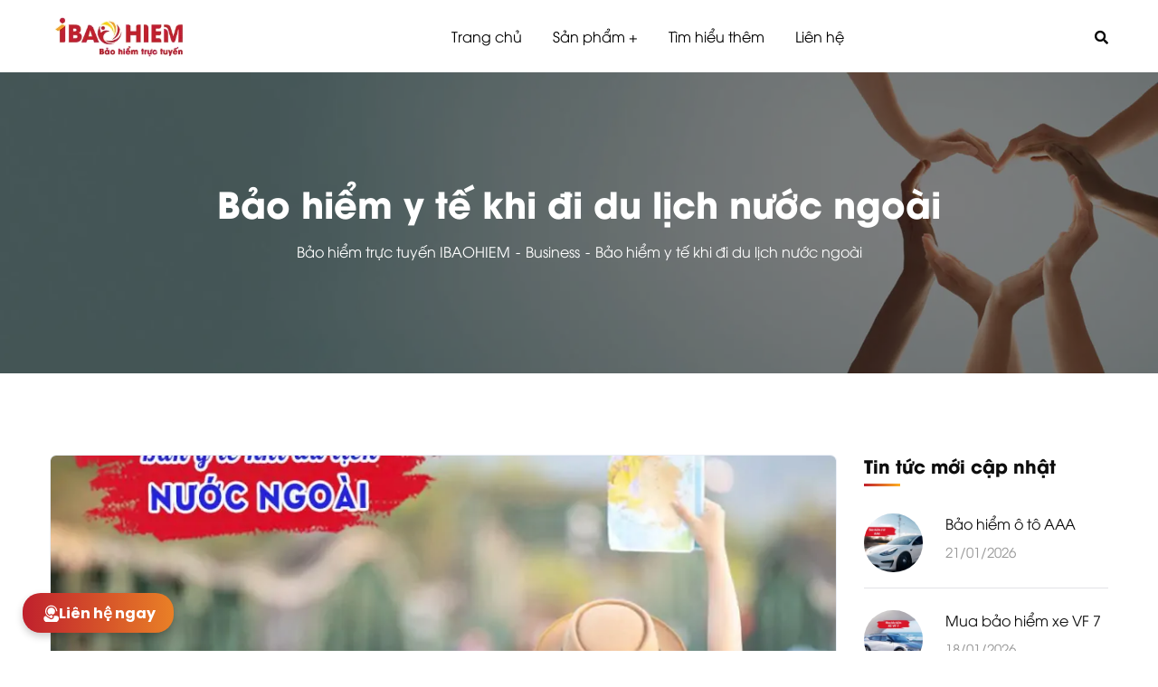

--- FILE ---
content_type: text/html; charset=UTF-8
request_url: https://ibaohiem.net/bao-hiem-y-te-khi-di-du-lich-nuoc-ngoai/
body_size: 29816
content:
<!doctype html>
<html lang="vi">
<head>
    <meta charset="UTF-8">
    <meta name="viewport" content="width=device-width, initial-scale=1">
    <link rel="profile" href="//gmpg.org/xfn/11">
    <meta name='robots' content='index, follow, max-image-preview:large, max-snippet:-1, max-video-preview:-1' />

	<!-- This site is optimized with the Yoast SEO plugin v21.5 - https://yoast.com/wordpress/plugins/seo/ -->
	<title>Bảo hiểm y tế khi đi du lịch nước ngoài (22/01/2026) – IBAOHIEM</title>
	<meta name="description" content="Bảo hiểm y tế khi đi du lịch nước ngoài là loại hình bảo hiểm chi trả cho cá nhân, gia đình những chi phí để bảo vệ sức khỏe trong chuyến đi như: tai nạn, ốm đau, … Tuy nhiên, bạn nên lưu ý việc lựa chọn một địa chỉ uy tín lâu năm, với mức giá hợp lý, sẽ giúp chúng ta an tâm cũng như tiết kiệm chi phí tốt hơn." />
	<link rel="canonical" href="https://ibaohiem.net/bao-hiem-y-te-khi-di-du-lich-nuoc-ngoai/" />
	<meta property="og:locale" content="vi_VN" />
	<meta property="og:type" content="article" />
	<meta property="og:title" content="Bảo hiểm y tế khi đi du lịch nước ngoài (22/01/2026) – IBAOHIEM" />
	<meta property="og:description" content="Bảo hiểm y tế khi đi du lịch nước ngoài là loại hình bảo hiểm chi trả cho cá nhân, gia đình những chi phí để bảo vệ sức khỏe trong chuyến đi như: tai nạn, ốm đau, … Tuy nhiên, bạn nên lưu ý việc lựa chọn một địa chỉ uy tín lâu năm, với mức giá hợp lý, sẽ giúp chúng ta an tâm cũng như tiết kiệm chi phí tốt hơn." />
	<meta property="og:url" content="https://ibaohiem.net/bao-hiem-y-te-khi-di-du-lich-nuoc-ngoai/" />
	<meta property="og:site_name" content="Bảo hiểm trực tuyến IBAOHIEM" />
	<meta property="article:published_time" content="2024-03-15T04:00:24+00:00" />
	<meta property="article:modified_time" content="2024-01-12T09:04:50+00:00" />
	<meta property="og:image" content="https://ibaohiem.net/wp-content/uploads/2023/12/Bao-hiem-y-te-khi-di-du-lich-nuoc-ngoai.jpg" />
	<meta property="og:image:width" content="1006" />
	<meta property="og:image:height" content="685" />
	<meta property="og:image:type" content="image/jpeg" />
	<meta name="author" content="Lương Thị Hương" />
	<meta name="twitter:card" content="summary_large_image" />
	<meta name="twitter:label1" content="Được viết bởi" />
	<meta name="twitter:data1" content="Lương Thị Hương" />
	<meta name="twitter:label2" content="Ước tính thời gian đọc" />
	<meta name="twitter:data2" content="6 phút" />
	<script type="application/ld+json" class="yoast-schema-graph">{"@context":"https://schema.org","@graph":[{"@type":"WebPage","@id":"https://ibaohiem.net/bao-hiem-y-te-khi-di-du-lich-nuoc-ngoai/","url":"https://ibaohiem.net/bao-hiem-y-te-khi-di-du-lich-nuoc-ngoai/","name":"Bảo hiểm y tế khi đi du lịch nước ngoài (22/01/2026) – IBAOHIEM","isPartOf":{"@id":"https://ibaohiem.net/#website"},"primaryImageOfPage":{"@id":"https://ibaohiem.net/bao-hiem-y-te-khi-di-du-lich-nuoc-ngoai/#primaryimage"},"image":{"@id":"https://ibaohiem.net/bao-hiem-y-te-khi-di-du-lich-nuoc-ngoai/#primaryimage"},"thumbnailUrl":"https://ibaohiem.net/wp-content/uploads/2023/12/Bao-hiem-y-te-khi-di-du-lich-nuoc-ngoai.jpg","datePublished":"2024-03-15T04:00:24+00:00","dateModified":"2024-01-12T09:04:50+00:00","author":{"@id":"https://ibaohiem.net/#/schema/person/d2e904a6d490ec8e022c9cc533e93ae9"},"description":"Bảo hiểm y tế khi đi du lịch nước ngoài là loại hình bảo hiểm chi trả cho cá nhân, gia đình những chi phí để bảo vệ sức khỏe trong chuyến đi như: tai nạn, ốm đau, … Tuy nhiên, bạn nên lưu ý việc lựa chọn một địa chỉ uy tín lâu năm, với mức giá hợp lý, sẽ giúp chúng ta an tâm cũng như tiết kiệm chi phí tốt hơn.","breadcrumb":{"@id":"https://ibaohiem.net/bao-hiem-y-te-khi-di-du-lich-nuoc-ngoai/#breadcrumb"},"inLanguage":"vi","potentialAction":[{"@type":"ReadAction","target":["https://ibaohiem.net/bao-hiem-y-te-khi-di-du-lich-nuoc-ngoai/"]}]},{"@type":"ImageObject","inLanguage":"vi","@id":"https://ibaohiem.net/bao-hiem-y-te-khi-di-du-lich-nuoc-ngoai/#primaryimage","url":"https://ibaohiem.net/wp-content/uploads/2023/12/Bao-hiem-y-te-khi-di-du-lich-nuoc-ngoai.jpg","contentUrl":"https://ibaohiem.net/wp-content/uploads/2023/12/Bao-hiem-y-te-khi-di-du-lich-nuoc-ngoai.jpg","width":1006,"height":685,"caption":"Bảo hiểm y tế khi đi du lịch nước ngoài"},{"@type":"BreadcrumbList","@id":"https://ibaohiem.net/bao-hiem-y-te-khi-di-du-lich-nuoc-ngoai/#breadcrumb","itemListElement":[{"@type":"ListItem","position":1,"name":"Trang chủ","item":"https://ibaohiem.net/"},{"@type":"ListItem","position":2,"name":"Bảo hiểm y tế khi đi du lịch nước ngoài"}]},{"@type":"WebSite","@id":"https://ibaohiem.net/#website","url":"https://ibaohiem.net/","name":"Bảo hiểm trực tuyến IBAOHIEM","description":"","potentialAction":[{"@type":"SearchAction","target":{"@type":"EntryPoint","urlTemplate":"https://ibaohiem.net/?s={search_term_string}"},"query-input":"required name=search_term_string"}],"inLanguage":"vi"},{"@type":"Person","@id":"https://ibaohiem.net/#/schema/person/d2e904a6d490ec8e022c9cc533e93ae9","name":"Lương Thị Hương","image":{"@type":"ImageObject","inLanguage":"vi","@id":"https://ibaohiem.net/#/schema/person/image/","url":"https://secure.gravatar.com/avatar/0c5db874040f29410efaa6a2c04191fe?s=96&d=mm&r=g","contentUrl":"https://secure.gravatar.com/avatar/0c5db874040f29410efaa6a2c04191fe?s=96&d=mm&r=g","caption":"Lương Thị Hương"}}]}</script>
	<!-- / Yoast SEO plugin. -->


<link rel='dns-prefetch' href='//fonts.googleapis.com' />
<link rel='preconnect' href='https://fonts.gstatic.com' crossorigin />
<link rel="alternate" type="application/rss+xml" title="Dòng thông tin Bảo hiểm trực tuyến IBAOHIEM &raquo;" href="https://ibaohiem.net/feed/" />
<link rel="alternate" type="application/rss+xml" title="Dòng phản hồi Bảo hiểm trực tuyến IBAOHIEM &raquo;" href="https://ibaohiem.net/comments/feed/" />
<script type="text/javascript">
/* <![CDATA[ */
window._wpemojiSettings = {"baseUrl":"https:\/\/s.w.org\/images\/core\/emoji\/14.0.0\/72x72\/","ext":".png","svgUrl":"https:\/\/s.w.org\/images\/core\/emoji\/14.0.0\/svg\/","svgExt":".svg","source":{"concatemoji":"https:\/\/ibaohiem.net\/wp-includes\/js\/wp-emoji-release.min.js?ver=6.4.2"}};
/*! This file is auto-generated */
!function(i,n){var o,s,e;function c(e){try{var t={supportTests:e,timestamp:(new Date).valueOf()};sessionStorage.setItem(o,JSON.stringify(t))}catch(e){}}function p(e,t,n){e.clearRect(0,0,e.canvas.width,e.canvas.height),e.fillText(t,0,0);var t=new Uint32Array(e.getImageData(0,0,e.canvas.width,e.canvas.height).data),r=(e.clearRect(0,0,e.canvas.width,e.canvas.height),e.fillText(n,0,0),new Uint32Array(e.getImageData(0,0,e.canvas.width,e.canvas.height).data));return t.every(function(e,t){return e===r[t]})}function u(e,t,n){switch(t){case"flag":return n(e,"\ud83c\udff3\ufe0f\u200d\u26a7\ufe0f","\ud83c\udff3\ufe0f\u200b\u26a7\ufe0f")?!1:!n(e,"\ud83c\uddfa\ud83c\uddf3","\ud83c\uddfa\u200b\ud83c\uddf3")&&!n(e,"\ud83c\udff4\udb40\udc67\udb40\udc62\udb40\udc65\udb40\udc6e\udb40\udc67\udb40\udc7f","\ud83c\udff4\u200b\udb40\udc67\u200b\udb40\udc62\u200b\udb40\udc65\u200b\udb40\udc6e\u200b\udb40\udc67\u200b\udb40\udc7f");case"emoji":return!n(e,"\ud83e\udef1\ud83c\udffb\u200d\ud83e\udef2\ud83c\udfff","\ud83e\udef1\ud83c\udffb\u200b\ud83e\udef2\ud83c\udfff")}return!1}function f(e,t,n){var r="undefined"!=typeof WorkerGlobalScope&&self instanceof WorkerGlobalScope?new OffscreenCanvas(300,150):i.createElement("canvas"),a=r.getContext("2d",{willReadFrequently:!0}),o=(a.textBaseline="top",a.font="600 32px Arial",{});return e.forEach(function(e){o[e]=t(a,e,n)}),o}function t(e){var t=i.createElement("script");t.src=e,t.defer=!0,i.head.appendChild(t)}"undefined"!=typeof Promise&&(o="wpEmojiSettingsSupports",s=["flag","emoji"],n.supports={everything:!0,everythingExceptFlag:!0},e=new Promise(function(e){i.addEventListener("DOMContentLoaded",e,{once:!0})}),new Promise(function(t){var n=function(){try{var e=JSON.parse(sessionStorage.getItem(o));if("object"==typeof e&&"number"==typeof e.timestamp&&(new Date).valueOf()<e.timestamp+604800&&"object"==typeof e.supportTests)return e.supportTests}catch(e){}return null}();if(!n){if("undefined"!=typeof Worker&&"undefined"!=typeof OffscreenCanvas&&"undefined"!=typeof URL&&URL.createObjectURL&&"undefined"!=typeof Blob)try{var e="postMessage("+f.toString()+"("+[JSON.stringify(s),u.toString(),p.toString()].join(",")+"));",r=new Blob([e],{type:"text/javascript"}),a=new Worker(URL.createObjectURL(r),{name:"wpTestEmojiSupports"});return void(a.onmessage=function(e){c(n=e.data),a.terminate(),t(n)})}catch(e){}c(n=f(s,u,p))}t(n)}).then(function(e){for(var t in e)n.supports[t]=e[t],n.supports.everything=n.supports.everything&&n.supports[t],"flag"!==t&&(n.supports.everythingExceptFlag=n.supports.everythingExceptFlag&&n.supports[t]);n.supports.everythingExceptFlag=n.supports.everythingExceptFlag&&!n.supports.flag,n.DOMReady=!1,n.readyCallback=function(){n.DOMReady=!0}}).then(function(){return e}).then(function(){var e;n.supports.everything||(n.readyCallback(),(e=n.source||{}).concatemoji?t(e.concatemoji):e.wpemoji&&e.twemoji&&(t(e.twemoji),t(e.wpemoji)))}))}((window,document),window._wpemojiSettings);
/* ]]> */
</script>
<style id='wp-emoji-styles-inline-css' type='text/css'>

	img.wp-smiley, img.emoji {
		display: inline !important;
		border: none !important;
		box-shadow: none !important;
		height: 1em !important;
		width: 1em !important;
		margin: 0 0.07em !important;
		vertical-align: -0.1em !important;
		background: none !important;
		padding: 0 !important;
	}
</style>
<link rel='stylesheet' id='wp-block-library-css' href='https://ibaohiem.net/wp-includes/css/dist/block-library/style.min.css?ver=6.4.2' type='text/css' media='all' />
<style id='classic-theme-styles-inline-css' type='text/css'>
/*! This file is auto-generated */
.wp-block-button__link{color:#fff;background-color:#32373c;border-radius:9999px;box-shadow:none;text-decoration:none;padding:calc(.667em + 2px) calc(1.333em + 2px);font-size:1.125em}.wp-block-file__button{background:#32373c;color:#fff;text-decoration:none}
</style>
<style id='global-styles-inline-css' type='text/css'>
body{--wp--preset--color--black: #000000;--wp--preset--color--cyan-bluish-gray: #abb8c3;--wp--preset--color--white: #ffffff;--wp--preset--color--pale-pink: #f78da7;--wp--preset--color--vivid-red: #cf2e2e;--wp--preset--color--luminous-vivid-orange: #ff6900;--wp--preset--color--luminous-vivid-amber: #fcb900;--wp--preset--color--light-green-cyan: #7bdcb5;--wp--preset--color--vivid-green-cyan: #00d084;--wp--preset--color--pale-cyan-blue: #8ed1fc;--wp--preset--color--vivid-cyan-blue: #0693e3;--wp--preset--color--vivid-purple: #9b51e0;--wp--preset--gradient--vivid-cyan-blue-to-vivid-purple: linear-gradient(135deg,rgba(6,147,227,1) 0%,rgb(155,81,224) 100%);--wp--preset--gradient--light-green-cyan-to-vivid-green-cyan: linear-gradient(135deg,rgb(122,220,180) 0%,rgb(0,208,130) 100%);--wp--preset--gradient--luminous-vivid-amber-to-luminous-vivid-orange: linear-gradient(135deg,rgba(252,185,0,1) 0%,rgba(255,105,0,1) 100%);--wp--preset--gradient--luminous-vivid-orange-to-vivid-red: linear-gradient(135deg,rgba(255,105,0,1) 0%,rgb(207,46,46) 100%);--wp--preset--gradient--very-light-gray-to-cyan-bluish-gray: linear-gradient(135deg,rgb(238,238,238) 0%,rgb(169,184,195) 100%);--wp--preset--gradient--cool-to-warm-spectrum: linear-gradient(135deg,rgb(74,234,220) 0%,rgb(151,120,209) 20%,rgb(207,42,186) 40%,rgb(238,44,130) 60%,rgb(251,105,98) 80%,rgb(254,248,76) 100%);--wp--preset--gradient--blush-light-purple: linear-gradient(135deg,rgb(255,206,236) 0%,rgb(152,150,240) 100%);--wp--preset--gradient--blush-bordeaux: linear-gradient(135deg,rgb(254,205,165) 0%,rgb(254,45,45) 50%,rgb(107,0,62) 100%);--wp--preset--gradient--luminous-dusk: linear-gradient(135deg,rgb(255,203,112) 0%,rgb(199,81,192) 50%,rgb(65,88,208) 100%);--wp--preset--gradient--pale-ocean: linear-gradient(135deg,rgb(255,245,203) 0%,rgb(182,227,212) 50%,rgb(51,167,181) 100%);--wp--preset--gradient--electric-grass: linear-gradient(135deg,rgb(202,248,128) 0%,rgb(113,206,126) 100%);--wp--preset--gradient--midnight: linear-gradient(135deg,rgb(2,3,129) 0%,rgb(40,116,252) 100%);--wp--preset--font-size--small: 13px;--wp--preset--font-size--medium: 20px;--wp--preset--font-size--large: 36px;--wp--preset--font-size--x-large: 42px;--wp--preset--spacing--20: 0.44rem;--wp--preset--spacing--30: 0.67rem;--wp--preset--spacing--40: 1rem;--wp--preset--spacing--50: 1.5rem;--wp--preset--spacing--60: 2.25rem;--wp--preset--spacing--70: 3.38rem;--wp--preset--spacing--80: 5.06rem;--wp--preset--shadow--natural: 6px 6px 9px rgba(0, 0, 0, 0.2);--wp--preset--shadow--deep: 12px 12px 50px rgba(0, 0, 0, 0.4);--wp--preset--shadow--sharp: 6px 6px 0px rgba(0, 0, 0, 0.2);--wp--preset--shadow--outlined: 6px 6px 0px -3px rgba(255, 255, 255, 1), 6px 6px rgba(0, 0, 0, 1);--wp--preset--shadow--crisp: 6px 6px 0px rgba(0, 0, 0, 1);}:where(.is-layout-flex){gap: 0.5em;}:where(.is-layout-grid){gap: 0.5em;}body .is-layout-flow > .alignleft{float: left;margin-inline-start: 0;margin-inline-end: 2em;}body .is-layout-flow > .alignright{float: right;margin-inline-start: 2em;margin-inline-end: 0;}body .is-layout-flow > .aligncenter{margin-left: auto !important;margin-right: auto !important;}body .is-layout-constrained > .alignleft{float: left;margin-inline-start: 0;margin-inline-end: 2em;}body .is-layout-constrained > .alignright{float: right;margin-inline-start: 2em;margin-inline-end: 0;}body .is-layout-constrained > .aligncenter{margin-left: auto !important;margin-right: auto !important;}body .is-layout-constrained > :where(:not(.alignleft):not(.alignright):not(.alignfull)){max-width: var(--wp--style--global--content-size);margin-left: auto !important;margin-right: auto !important;}body .is-layout-constrained > .alignwide{max-width: var(--wp--style--global--wide-size);}body .is-layout-flex{display: flex;}body .is-layout-flex{flex-wrap: wrap;align-items: center;}body .is-layout-flex > *{margin: 0;}body .is-layout-grid{display: grid;}body .is-layout-grid > *{margin: 0;}:where(.wp-block-columns.is-layout-flex){gap: 2em;}:where(.wp-block-columns.is-layout-grid){gap: 2em;}:where(.wp-block-post-template.is-layout-flex){gap: 1.25em;}:where(.wp-block-post-template.is-layout-grid){gap: 1.25em;}.has-black-color{color: var(--wp--preset--color--black) !important;}.has-cyan-bluish-gray-color{color: var(--wp--preset--color--cyan-bluish-gray) !important;}.has-white-color{color: var(--wp--preset--color--white) !important;}.has-pale-pink-color{color: var(--wp--preset--color--pale-pink) !important;}.has-vivid-red-color{color: var(--wp--preset--color--vivid-red) !important;}.has-luminous-vivid-orange-color{color: var(--wp--preset--color--luminous-vivid-orange) !important;}.has-luminous-vivid-amber-color{color: var(--wp--preset--color--luminous-vivid-amber) !important;}.has-light-green-cyan-color{color: var(--wp--preset--color--light-green-cyan) !important;}.has-vivid-green-cyan-color{color: var(--wp--preset--color--vivid-green-cyan) !important;}.has-pale-cyan-blue-color{color: var(--wp--preset--color--pale-cyan-blue) !important;}.has-vivid-cyan-blue-color{color: var(--wp--preset--color--vivid-cyan-blue) !important;}.has-vivid-purple-color{color: var(--wp--preset--color--vivid-purple) !important;}.has-black-background-color{background-color: var(--wp--preset--color--black) !important;}.has-cyan-bluish-gray-background-color{background-color: var(--wp--preset--color--cyan-bluish-gray) !important;}.has-white-background-color{background-color: var(--wp--preset--color--white) !important;}.has-pale-pink-background-color{background-color: var(--wp--preset--color--pale-pink) !important;}.has-vivid-red-background-color{background-color: var(--wp--preset--color--vivid-red) !important;}.has-luminous-vivid-orange-background-color{background-color: var(--wp--preset--color--luminous-vivid-orange) !important;}.has-luminous-vivid-amber-background-color{background-color: var(--wp--preset--color--luminous-vivid-amber) !important;}.has-light-green-cyan-background-color{background-color: var(--wp--preset--color--light-green-cyan) !important;}.has-vivid-green-cyan-background-color{background-color: var(--wp--preset--color--vivid-green-cyan) !important;}.has-pale-cyan-blue-background-color{background-color: var(--wp--preset--color--pale-cyan-blue) !important;}.has-vivid-cyan-blue-background-color{background-color: var(--wp--preset--color--vivid-cyan-blue) !important;}.has-vivid-purple-background-color{background-color: var(--wp--preset--color--vivid-purple) !important;}.has-black-border-color{border-color: var(--wp--preset--color--black) !important;}.has-cyan-bluish-gray-border-color{border-color: var(--wp--preset--color--cyan-bluish-gray) !important;}.has-white-border-color{border-color: var(--wp--preset--color--white) !important;}.has-pale-pink-border-color{border-color: var(--wp--preset--color--pale-pink) !important;}.has-vivid-red-border-color{border-color: var(--wp--preset--color--vivid-red) !important;}.has-luminous-vivid-orange-border-color{border-color: var(--wp--preset--color--luminous-vivid-orange) !important;}.has-luminous-vivid-amber-border-color{border-color: var(--wp--preset--color--luminous-vivid-amber) !important;}.has-light-green-cyan-border-color{border-color: var(--wp--preset--color--light-green-cyan) !important;}.has-vivid-green-cyan-border-color{border-color: var(--wp--preset--color--vivid-green-cyan) !important;}.has-pale-cyan-blue-border-color{border-color: var(--wp--preset--color--pale-cyan-blue) !important;}.has-vivid-cyan-blue-border-color{border-color: var(--wp--preset--color--vivid-cyan-blue) !important;}.has-vivid-purple-border-color{border-color: var(--wp--preset--color--vivid-purple) !important;}.has-vivid-cyan-blue-to-vivid-purple-gradient-background{background: var(--wp--preset--gradient--vivid-cyan-blue-to-vivid-purple) !important;}.has-light-green-cyan-to-vivid-green-cyan-gradient-background{background: var(--wp--preset--gradient--light-green-cyan-to-vivid-green-cyan) !important;}.has-luminous-vivid-amber-to-luminous-vivid-orange-gradient-background{background: var(--wp--preset--gradient--luminous-vivid-amber-to-luminous-vivid-orange) !important;}.has-luminous-vivid-orange-to-vivid-red-gradient-background{background: var(--wp--preset--gradient--luminous-vivid-orange-to-vivid-red) !important;}.has-very-light-gray-to-cyan-bluish-gray-gradient-background{background: var(--wp--preset--gradient--very-light-gray-to-cyan-bluish-gray) !important;}.has-cool-to-warm-spectrum-gradient-background{background: var(--wp--preset--gradient--cool-to-warm-spectrum) !important;}.has-blush-light-purple-gradient-background{background: var(--wp--preset--gradient--blush-light-purple) !important;}.has-blush-bordeaux-gradient-background{background: var(--wp--preset--gradient--blush-bordeaux) !important;}.has-luminous-dusk-gradient-background{background: var(--wp--preset--gradient--luminous-dusk) !important;}.has-pale-ocean-gradient-background{background: var(--wp--preset--gradient--pale-ocean) !important;}.has-electric-grass-gradient-background{background: var(--wp--preset--gradient--electric-grass) !important;}.has-midnight-gradient-background{background: var(--wp--preset--gradient--midnight) !important;}.has-small-font-size{font-size: var(--wp--preset--font-size--small) !important;}.has-medium-font-size{font-size: var(--wp--preset--font-size--medium) !important;}.has-large-font-size{font-size: var(--wp--preset--font-size--large) !important;}.has-x-large-font-size{font-size: var(--wp--preset--font-size--x-large) !important;}
.wp-block-navigation a:where(:not(.wp-element-button)){color: inherit;}
:where(.wp-block-post-template.is-layout-flex){gap: 1.25em;}:where(.wp-block-post-template.is-layout-grid){gap: 1.25em;}
:where(.wp-block-columns.is-layout-flex){gap: 2em;}:where(.wp-block-columns.is-layout-grid){gap: 2em;}
.wp-block-pullquote{font-size: 1.5em;line-height: 1.6;}
</style>
<link rel='stylesheet' id='wpcf7-redirect-script-frontend-css' href='https://ibaohiem.net/wp-content/plugins/wpcf7-redirect/build/css/wpcf7-redirect-frontend.min.css?ver=1.1' type='text/css' media='all' />
<link rel='stylesheet' id='redux-extendify-styles-css' href='https://ibaohiem.net/wp-content/plugins/redux-framework/redux-core/assets/css/extendify-utilities.css?ver=4.4.9' type='text/css' media='all' />
<link rel='stylesheet' id='ct-main-css-css' href='https://ibaohiem.net/wp-content/plugins/case-theme-core/assets/css/main.css?ver=1.0.0' type='text/css' media='all' />
<link rel='stylesheet' id='progressbar-lib-css-css' href='https://ibaohiem.net/wp-content/plugins/case-theme-core/assets/css/lib/progressbar.min.css?ver=0.7.1' type='text/css' media='all' />
<link rel='stylesheet' id='oc-css-css' href='https://ibaohiem.net/wp-content/plugins/case-theme-core/assets/css/lib/owl.carousel.min.css?ver=2.2.1' type='text/css' media='all' />
<link rel='stylesheet' id='ct-slick-css-css' href='https://ibaohiem.net/wp-content/plugins/case-theme-core/assets/css/lib/slick.css?ver=1.0.0' type='text/css' media='all' />
<link rel='stylesheet' id='ct-font-awesome-css' href='https://ibaohiem.net/wp-content/plugins/case-theme-core/assets/plugin/font-awesome/css/font-awesome.min.css?ver=4.7.0' type='text/css' media='all' />
<link rel='stylesheet' id='remodal-css' href='https://ibaohiem.net/wp-content/plugins/case-theme-user/acess/css/remodal.css?ver=6.4.2' type='text/css' media='all' />
<link rel='stylesheet' id='remodal-default-theme-css' href='https://ibaohiem.net/wp-content/plugins/case-theme-user/acess/css/remodal-default-theme.css?ver=6.4.2' type='text/css' media='all' />
<link rel='stylesheet' id='contact-form-7-css' href='https://ibaohiem.net/wp-content/plugins/contact-form-7/includes/css/styles.css?ver=5.8.3' type='text/css' media='all' />
<link rel='stylesheet' id='toc-screen-css' href='https://ibaohiem.net/wp-content/plugins/table-of-contents-plus/screen.min.css?ver=2309' type='text/css' media='all' />
<style id='toc-screen-inline-css' type='text/css'>
div#toc_container {width: 100%;}
</style>
<link rel='stylesheet' id='consultio-style-css' href='https://ibaohiem.net/wp-content/themes/consultio/style.css?ver=6.4.2' type='text/css' media='all' />
<link rel='stylesheet' id='child-style-css' href='https://ibaohiem.net/wp-content/themes/consultio-child/style.css?ver=6.4.2' type='text/css' media='all' />
<link rel='stylesheet' id='bootstrap-css' href='https://ibaohiem.net/wp-content/themes/consultio/assets/css/bootstrap.min.css?ver=4.0.0' type='text/css' media='all' />
<link rel='stylesheet' id='font-awesome-css' href='https://ibaohiem.net/wp-content/plugins/elementor/assets/lib/font-awesome/css/font-awesome.min.css?ver=4.7.0' type='text/css' media='all' />
<link rel='stylesheet' id='font-awesome-v5-css' href='https://ibaohiem.net/wp-content/themes/consultio/assets/css/font-awesome5.min.css?ver=5.8.0' type='text/css' media='all' />
<link rel='stylesheet' id='font-flaticon-css' href='https://ibaohiem.net/wp-content/themes/consultio/assets/css/flaticon.css?ver=3.2.0' type='text/css' media='all' />
<link rel='stylesheet' id='font-flaticon-v2-css' href='https://ibaohiem.net/wp-content/themes/consultio/assets/css/flaticon-v2.css?ver=3.2.0' type='text/css' media='all' />
<link rel='stylesheet' id='font-flaticon-v3-css' href='https://ibaohiem.net/wp-content/themes/consultio/assets/css/flaticon-v3.css?ver=3.2.0' type='text/css' media='all' />
<link rel='stylesheet' id='font-flaticon-v4-css' href='https://ibaohiem.net/wp-content/themes/consultio/assets/css/flaticon-v4.css?ver=3.2.0' type='text/css' media='all' />
<link rel='stylesheet' id='font-flaticon-v5-css' href='https://ibaohiem.net/wp-content/themes/consultio/assets/css/flaticon-v5.css?ver=3.2.0' type='text/css' media='all' />
<link rel='stylesheet' id='font-flaticon-v6-css' href='https://ibaohiem.net/wp-content/themes/consultio/assets/css/flaticon-v6.css?ver=3.2.0' type='text/css' media='all' />
<link rel='stylesheet' id='font-flaticon-v7-css' href='https://ibaohiem.net/wp-content/themes/consultio/assets/css/flaticon-v7.css?ver=3.2.0' type='text/css' media='all' />
<link rel='stylesheet' id='font-flaticon-v8-css' href='https://ibaohiem.net/wp-content/themes/consultio/assets/css/flaticon-v8.css?ver=3.2.0' type='text/css' media='all' />
<link rel='stylesheet' id='font-material-icon-css' href='https://ibaohiem.net/wp-content/themes/consultio/assets/css/material-design-iconic-font.min.css?ver=2.2.0' type='text/css' media='all' />
<link rel='stylesheet' id='magnific-popup-css' href='https://ibaohiem.net/wp-content/themes/consultio/assets/css/magnific-popup.css?ver=1.0.0' type='text/css' media='all' />
<link rel='stylesheet' id='animate-css' href='https://ibaohiem.net/wp-content/themes/consultio/assets/css/animate.css?ver=1.0.0' type='text/css' media='all' />
<link rel='stylesheet' id='consultio-theme-css' href='https://ibaohiem.net/wp-content/themes/consultio/assets/css/theme.css?ver=3.2.0' type='text/css' media='all' />
<style id='consultio-theme-inline-css' type='text/css'>
:root{--gradient-color-from: #c0202d;--gradient-color-to: #feb023;--gradient-color-from-rgb: 192,32,45;--gradient-color-to-rgb: 254,176,35;}
		@media screen and (min-width: 1200px) {
			#ct-header-wrap .ct-header-branding a img { max-height: 49px !important; }#ct-header-wrap .ct-header-main.h-fixed .ct-header-branding a img { max-height: 49px !important; }		}
        @media screen and (max-width: 1199px) {
		#ct-header-wrap .ct-header-branding a img, #ct-header-wrap .ct-logo-mobile img, #ct-header-elementor .ct-header-mobile .ct-header-branding img { max-height: 44px !important; }        }
        		@media screen and (min-width: 1200px) {
				}
		.home #content{padding:0}div#comments{display:none}#toc_container li,#toc_container ul{margin:0;padding:0}#toc_container.no_bullets li,#toc_container.no_bullets ul,#toc_container.no_bullets ul li,.toc_widget_list.no_bullets,.toc_widget_list.no_bullets li{background:0 0;list-style-type:none;list-style:none}#toc_container.have_bullets li{padding-left:12px}#toc_container ul ul{margin-left:1.5em}#toc_container{background:#f1f1f1;padding:5% 3%;width:auto;display:table;border-radius:10px;margin:5% auto}#toc_container p.toc_title{text-align:center;font-weight:700}#toc_container span.toc_toggle{font-weight:400;font-size:90%}#toc_container p.toc_title+ul.toc_list{margin-top:1em}#toc_container a:hover{text-decoration:underline}.toc_sitemap_posts_letter{font-size:1.5em;font-style:italic}span.toc_number.toc_depth_1,.toc_depth_2,.toc_depth_3,.toc_depth_4{color:#333;margin-right:5px}
.vertical-form{border:1px solid #CCCCCC;padding:25px 25px 40px 25px;text-align:center;background:#FBFCFD}.short-hr-form{width:35px;border:1px solid #c0202d;text-align:center;margin: 0 auto 20px !important;}.heading-form{color:#c0202d;margin-bottom:40px}.group-cta{margin-top:25px;}.group-cta ul{list-style:none;margin-top:12px}.group-cta ul li{float:left;border-right:1px solid #ccc;width:50%;text-align:center}.group-cta ul li+li{border-right:none}.sub-heading-form{margin-top:30px}
.hori-form{padding:20px;border:2px dashed orange;border-radius:15px;text-align:center;display: inline-block;}.hori-form .input-filled{width:30%;float:left;margin-right:1em}
.yr-fullname, .yr-phone,.horizontal-btn{width:30%;margin-right:10px;float:left}.bold-orange,.bold-red,.bold-blue{font-family:UTM_AVO_BOLD !important;}.bold-orange{color:#ebb23c}.bold-red{color:#d90000}.bold-blue{color:#2a79c0}.custom-cta-button,.custom-cta-menu{box-shadow:0 4px 8px rgba(0,0,0,.2)!important}.custom-cta-button,.custom-cta-item{gap:6px!important;line-height:1.2!important}.custom-cta-container{position:fixed!important;bottom:20px!important;left:20px!important;z-index:10000!important}.custom-cta-button{background-color:#ff4d4f!important;color:#fff!important;border:none!important;padding:12px 20px!important;border-radius:20px!important;font-size:16px!important;cursor:pointer!important;animation:2s infinite shake!important;display:flex!important;align-items:center!important;justify-content:center!important}.custom-cta-button .custom-cta-icon,.custom-cta-item .custom-cta-item-icon{width:20px!important;height:20px!important;fill:white!important;align-self:center!important}@keyframes shake{0%,100%{transform:translate(0,0)}10%,30%,50%{transform:translate(-5px,0)}20%,40%,60%{transform:translate(5px,0)}}.custom-cta-menu{display:none!important;position:absolute!important;bottom:86px!important;left:0!important;background-color:#fff!important;border-radius:10px!important;padding:10px!important}.custom-cta-menu.active{display:block!important}.custom-cta-item{display:flex!important;align-items:center!important;justify-content:center!important;padding:10px 20px!important;text-align:center!important;text-decoration:none!important;color:#333!important;margin:5px 0!important;border-radius:5px!important;transition:background-color .3s!important}.custom-cta-callout{background-color:#4caf50!important;color:#fff!important;margin-bottom:15px!important}.custom-cta-zalo{background-color:#0068ff!important;color:#fff!important}.custom-cta-item:hover{opacity:1!important}
@media screen and (min-width: 1200px){.ct-main-menu .sub-menu li a, .ct-main-menu .children li a{color:#000;font-size:1em}.ct-main-menu .sub-menu li{white-space:normal}}.child-mega-menu{padding-left:10px}h4.elementor-heading-title.elementor-size-small a,.bold-orange h4{font-family:UTM_AVO_BOLD !important;color:#606060 !important;font-size:14px !important}h3.elementor-heading-title.elementor-size-small a{font-family:UTM_AVO_BOLD !important;color:#000 !important;font-size:15px !important}
.ct-cta1{font-size:19px;}
@media only screen and (max-width: 767px){.ct-cta1{font-size:14px;}.item--button{width:100%;}.hori-form .input-filled{display:table-row;float:none}}
</style>
<link rel='stylesheet' id='consultio-google-fonts-css' href='//fonts.googleapis.com/css?family=Roboto%3A300%2C400%2C400i%2C500%2C500i%2C600%2C600i%2C700%2C700i%7CPoppins%3A300%2C400%2C400i%2C500%2C500i%2C600%2C600i%2C700%2C700i%7CPlayfair+Display%3A400%2C400i%2C700%2C700i%2C800%2C900%7CMuli%3A400%7CLato%3A400%7CBarlow%3A400%2C700%7CNunito+Sans%3A400%2C600%2C700%2C900%7CKalam%3A400%7CRubik%3A400%7CInter%3A400%2C500%2C600%2C700&#038;subset=latin%2Clatin-ext&#038;ver=6.4.2' type='text/css' media='all' />
<link rel='stylesheet' id='fo-fonts-declaration-css' href='https://ibaohiem.net/wp-content/uploads/font-organizer/fo-declarations.css?ver=6.4.2' type='text/css' media='all' />
<link rel='stylesheet' id='fo-fonts-elements-css' href='https://ibaohiem.net/wp-content/uploads/font-organizer/fo-elements.css?ver=6.4.2' type='text/css' media='all' />
<link rel="preload" as="style" href="https://fonts.googleapis.com/css?family=Poppins:100,200,300,400,500,600,700,800,900,100italic,200italic,300italic,400italic,500italic,600italic,700italic,800italic,900italic&#038;display=swap&#038;ver=1762831948" /><link rel="stylesheet" href="https://fonts.googleapis.com/css?family=Poppins:100,200,300,400,500,600,700,800,900,100italic,200italic,300italic,400italic,500italic,600italic,700italic,800italic,900italic&#038;display=swap&#038;ver=1762831948" media="print" onload="this.media='all'"><noscript><link rel="stylesheet" href="https://fonts.googleapis.com/css?family=Poppins:100,200,300,400,500,600,700,800,900,100italic,200italic,300italic,400italic,500italic,600italic,700italic,800italic,900italic&#038;display=swap&#038;ver=1762831948" /></noscript><script type="text/javascript" src="https://ibaohiem.net/wp-includes/js/jquery/jquery.min.js?ver=3.7.1" id="jquery-core-js"></script>
<script type="text/javascript" src="https://ibaohiem.net/wp-includes/js/jquery/jquery-migrate.min.js?ver=3.4.1" id="jquery-migrate-js"></script>
<script type="text/javascript" src="https://ibaohiem.net/wp-content/plugins/case-theme-core/assets/js/main.js?ver=1.0.0" id="ct-main-js-js"></script>
<script type="text/javascript" src="https://ibaohiem.net/wp-content/themes/consultio/elementor/js/ct-inline-css.js?ver=3.2.0" id="ct-inline-css-js-js"></script>
<link rel="https://api.w.org/" href="https://ibaohiem.net/wp-json/" /><link rel="alternate" type="application/json" href="https://ibaohiem.net/wp-json/wp/v2/posts/13353" /><link rel="EditURI" type="application/rsd+xml" title="RSD" href="https://ibaohiem.net/xmlrpc.php?rsd" />
<meta name="generator" content="WordPress 6.4.2" />
<link rel='shortlink' href='https://ibaohiem.net/?p=13353' />
<link rel="alternate" type="application/json+oembed" href="https://ibaohiem.net/wp-json/oembed/1.0/embed?url=https%3A%2F%2Fibaohiem.net%2Fbao-hiem-y-te-khi-di-du-lich-nuoc-ngoai%2F" />
<link rel="alternate" type="text/xml+oembed" href="https://ibaohiem.net/wp-json/oembed/1.0/embed?url=https%3A%2F%2Fibaohiem.net%2Fbao-hiem-y-te-khi-di-du-lich-nuoc-ngoai%2F&#038;format=xml" />
<meta name="generator" content="Redux 4.4.9" /><!-- Google Tag Manager -->
<script>(function(w,d,s,l,i){w[l]=w[l]||[];w[l].push({'gtm.start':
new Date().getTime(),event:'gtm.js'});var f=d.getElementsByTagName(s)[0],
j=d.createElement(s),dl=l!='dataLayer'?'&l='+l:'';j.async=true;j.src=
'https://www.googletagmanager.com/gtm.js?id='+i+dl;f.parentNode.insertBefore(j,f);
})(window,document,'script','dataLayer','GTM-PH7RBVJ');</script>
<!-- End Google Tag Manager -->
<link rel="icon" type="image/png" href="https://ibaohiem.net/wp-content/uploads/2023/11/ibaohiem-favicon.webp"/><meta name="generator" content="Elementor 3.17.3; features: e_dom_optimization, e_optimized_assets_loading, e_optimized_css_loading, additional_custom_breakpoints, block_editor_assets_optimize, e_image_loading_optimization; settings: css_print_method-external, google_font-enabled, font_display-swap">
<meta name="generator" content="Powered by Slider Revolution 6.6.16 - responsive, Mobile-Friendly Slider Plugin for WordPress with comfortable drag and drop interface." />
<script>function setREVStartSize(e){
			//window.requestAnimationFrame(function() {
				window.RSIW = window.RSIW===undefined ? window.innerWidth : window.RSIW;
				window.RSIH = window.RSIH===undefined ? window.innerHeight : window.RSIH;
				try {
					var pw = document.getElementById(e.c).parentNode.offsetWidth,
						newh;
					pw = pw===0 || isNaN(pw) || (e.l=="fullwidth" || e.layout=="fullwidth") ? window.RSIW : pw;
					e.tabw = e.tabw===undefined ? 0 : parseInt(e.tabw);
					e.thumbw = e.thumbw===undefined ? 0 : parseInt(e.thumbw);
					e.tabh = e.tabh===undefined ? 0 : parseInt(e.tabh);
					e.thumbh = e.thumbh===undefined ? 0 : parseInt(e.thumbh);
					e.tabhide = e.tabhide===undefined ? 0 : parseInt(e.tabhide);
					e.thumbhide = e.thumbhide===undefined ? 0 : parseInt(e.thumbhide);
					e.mh = e.mh===undefined || e.mh=="" || e.mh==="auto" ? 0 : parseInt(e.mh,0);
					if(e.layout==="fullscreen" || e.l==="fullscreen")
						newh = Math.max(e.mh,window.RSIH);
					else{
						e.gw = Array.isArray(e.gw) ? e.gw : [e.gw];
						for (var i in e.rl) if (e.gw[i]===undefined || e.gw[i]===0) e.gw[i] = e.gw[i-1];
						e.gh = e.el===undefined || e.el==="" || (Array.isArray(e.el) && e.el.length==0)? e.gh : e.el;
						e.gh = Array.isArray(e.gh) ? e.gh : [e.gh];
						for (var i in e.rl) if (e.gh[i]===undefined || e.gh[i]===0) e.gh[i] = e.gh[i-1];
											
						var nl = new Array(e.rl.length),
							ix = 0,
							sl;
						e.tabw = e.tabhide>=pw ? 0 : e.tabw;
						e.thumbw = e.thumbhide>=pw ? 0 : e.thumbw;
						e.tabh = e.tabhide>=pw ? 0 : e.tabh;
						e.thumbh = e.thumbhide>=pw ? 0 : e.thumbh;
						for (var i in e.rl) nl[i] = e.rl[i]<window.RSIW ? 0 : e.rl[i];
						sl = nl[0];
						for (var i in nl) if (sl>nl[i] && nl[i]>0) { sl = nl[i]; ix=i;}
						var m = pw>(e.gw[ix]+e.tabw+e.thumbw) ? 1 : (pw-(e.tabw+e.thumbw)) / (e.gw[ix]);
						newh =  (e.gh[ix] * m) + (e.tabh + e.thumbh);
					}
					var el = document.getElementById(e.c);
					if (el!==null && el) el.style.height = newh+"px";
					el = document.getElementById(e.c+"_wrapper");
					if (el!==null && el) {
						el.style.height = newh+"px";
						el.style.display = "block";
					}
				} catch(e){
					console.log("Failure at Presize of Slider:" + e)
				}
			//});
		  };</script>
<style id="ct_theme_options-dynamic-css" title="dynamic-css" class="redux-options-output">body #pagetitle{background-image:url('https://ibaohiem.net/wp-content/uploads/2023/11/ibaohiem-3.webp');}body #pagetitle{padding-top:120px;padding-bottom:120px;}a{color:#c0202d;}a:hover{color:#0a0000;}a:active{color:#ff4c1c;}body{font-family:Poppins;font-weight:normal;font-style:normal;}</style></head>

<body class="post-template-default single single-post postid-13353 single-format-standard group-blog redux-page  site-h9 heading-default-font header-sticky  btn-type-gradient  mobile-header-light  site-404-default elementor-default elementor-kit-6386">
        <div id="page" class="site">
        <header id="ct-masthead">
    <div id="ct-header-wrap" class="ct-header-layout9 h-style3 fixed-height is-sticky">
        <div id="ct-header" class="ct-header-main">
            <div class="container">
                <div class="row">
                    <div class="ct-header-branding">
                        <div class="ct-header-branding-inner">
                            <a class="logo-dark" href="https://ibaohiem.net/" title="Bảo hiểm trực tuyến IBAOHIEM" rel="home"><img src="https://ibaohiem.net/wp-content/uploads/2023/11/logo-ibaohiem-final.webp" alt="Bảo hiểm trực tuyến IBAOHIEM"/></a><a class="logo-light" href="https://ibaohiem.net/" title="Bảo hiểm trực tuyến IBAOHIEM" rel="home"><img src="https://ibaohiem.net/wp-content/uploads/2023/11/logo-ibaohiem-final.webp" alt="Bảo hiểm trực tuyến IBAOHIEM"/></a><a class="logo-mobile" href="https://ibaohiem.net/" title="Bảo hiểm trực tuyến IBAOHIEM" rel="home"><img src="https://ibaohiem.net/wp-content/uploads/2023/11/logo-ibaohiem-final.webp" alt="Bảo hiểm trực tuyến IBAOHIEM"/></a>                        </div>
                    </div>
                    <div class="ct-header-navigation">
                        <nav class="ct-main-navigation">
                            <div class="ct-main-navigation-inner">
                                                                    <div class="ct-logo-mobile">
                                        <a href="" title="" rel="home"><img src="https://ibaohiem.net/wp-content/uploads/2023/11/logo-ibaohiem-final.webp" alt=""/></a>
                                    </div>
                                                                    <div class="header-mobile-search">
        <form role="search" method="get" action="https://ibaohiem.net/">
            <input type="text" placeholder="Search..." name="s" class="search-field" />
            <button type="submit" class="search-submit"><i class="fac fac-search"></i></button>
        </form>
    </div>
                                <div class="ct-main-navigation-filter">
                                    <ul id="menu-main-menu" class="ct-main-menu sub-hover children-plus clearfix"><li id="menu-item-7204" class="menu-item menu-item-type-post_type menu-item-object-page menu-item-home menu-item-7204"><a href="https://ibaohiem.net/"><span>Trang chủ</span></a></li>
<li id="menu-item-7205" class="menu-item menu-item-type-custom menu-item-object-custom megamenu megamenu-style-alt menu-item-has-children menu-item-7205"><a href="#"><span>Sản phẩm</span></a><ul class="sub-menu"><li><div class="container">		<div data-elementor-type="wp-post" data-elementor-id="6943" class="elementor elementor-6943" data-elementor-post-type="ct-mega-menu">
							        <section class="elementor-section elementor-top-section elementor-element elementor-element-72414543 elementor-section-boxed elementor-section-height-default elementor-section-height-default ct-header-fixed-none ct-row-max-none" data-id="72414543" data-element_type="section">
            
                        <div class="elementor-container elementor-column-gap-default ">
                    <div class="elementor-column elementor-col-16 elementor-top-column elementor-element elementor-element-d62d532" data-id="d62d532" data-element_type="column">
            <div class="elementor-widget-wrap elementor-element-populated">
                        		<div class="elementor-element elementor-element-5a12d34 bold-child-title elementor-widget elementor-widget-heading" data-id="5a12d34" data-element_type="widget" data-widget_type="heading.default">
				<div class="elementor-widget-container">
			<style>/*! elementor - v3.17.0 - 08-11-2023 */
.elementor-heading-title{padding:0;margin:0;line-height:1}.elementor-widget-heading .elementor-heading-title[class*=elementor-size-]>a{color:inherit;font-size:inherit;line-height:inherit}.elementor-widget-heading .elementor-heading-title.elementor-size-small{font-size:15px}.elementor-widget-heading .elementor-heading-title.elementor-size-medium{font-size:19px}.elementor-widget-heading .elementor-heading-title.elementor-size-large{font-size:29px}.elementor-widget-heading .elementor-heading-title.elementor-size-xl{font-size:39px}.elementor-widget-heading .elementor-heading-title.elementor-size-xxl{font-size:59px}</style><h3 class="elementor-heading-title elementor-size-small"><a href="https://ibaohiem.net/bao-hiem-suc-khoe/">Bảo hiểm sức khỏe</a></h3>		</div>
				</div>
				<div class="elementor-element elementor-element-1fe19b28 elementor-widget elementor-widget-ct_menu_item" data-id="1fe19b28" data-element_type="widget" data-widget_type="ct_menu_item.default">
				<div class="elementor-widget-container">
			    <ul class="ct-menu-item ">
                        <li>
                    <a href="https://ibaohiem.net/bao-hiem-suc-khoe/bao-viet/">
                                                                                                                                Bảo Hiểm Sức Khỏe Bảo Việt                                                                    </a>
                </li>
                        <li>
                    <a href="https://ibaohiem.net/bao-hiem-suc-khoe/bao-viet/bao-viet-tam-binh/">
                                                                                                                                Bảo Việt Tâm Bình                                                                    </a>
                </li>
                        <li>
                    <a href="https://ibaohiem.net/bao-hiem-suc-khoe/bao-viet/bao-viet-an-gia/">
                                                                                                                                Bảo Việt An Gia                                                                    </a>
                </li>
                        <li>
                    <a href="https://ibaohiem.net/bao-hiem-suc-khoe/bao-viet/bao-viet-intercare/">
                                                                                                                                Bảo Việt Intercare                                                                    </a>
                </li>
                        <li>
                    <a href="https://ibaohiem.net/bao-hiem-tro-cap-nam-vien/">
                                                                                                                                Bảo hiểm trợ cấp nằm viện                                                                    </a>
                </li>
                        <li>
                    <a href="https://ibaohiem.net/bao-hiem-suc-khoe/bao-viet/to-chuc/">
                                                                                                                                BHSK tổ chức                                                                    </a>
                </li>
                        <li>
                    <a href="https://ibaohiem.net/bao-hiem-suc-khoe/bao-viet/aetna/">
                                                                                                                                Bảo Việt Aetna                                                                    </a>
                </li>
                        <li>
                    <a href="https://ibaohiem.net/bao-hiem-suc-khoe/bao-viet/k-care/">
                                                                                                                                Bảo Việt Kcare                                                                    </a>
                </li>
                        <li>
                    <a href="http://ibaohiem.net/bao-hiem-suc-khoe/bao-viet/an-tam-vien-phi/">
                                                                                                                                An tâm viện phí                                                                    </a>
                </li>
                        <li>
                    <a href="https://ibaohiem.net/bao-hiem-suc-khoe/bao-viet/bao-viet-tam-an/">
                                                                                                                                Bảo Việt tâm an                                                                    </a>
                </li>
                        <li>
                    <a href="https://ibaohiem.net/bao-hiem-suc-khoe/vietinbank/vbi-care/">
                                                                                                                                VBI Care                                                                    </a>
                </li>
            </ul>
		</div>
				</div>
		            </div>
        </div>
                <div class="elementor-column elementor-col-16 elementor-top-column elementor-element elementor-element-177ddb23" data-id="177ddb23" data-element_type="column">
            <div class="elementor-widget-wrap elementor-element-populated">
                        		<div class="elementor-element elementor-element-2a10d72 bold-child-title elementor-widget elementor-widget-heading" data-id="2a10d72" data-element_type="widget" data-widget_type="heading.default">
				<div class="elementor-widget-container">
			<h3 class="elementor-heading-title elementor-size-small"><a href="https://ibaohiem.net/bao-hiem-nhan-tho/">Bảo hiểm nhân thọ</a></h3>		</div>
				</div>
				<div class="elementor-element elementor-element-619e5157 elementor-widget elementor-widget-ct_menu_item" data-id="619e5157" data-element_type="widget" data-widget_type="ct_menu_item.default">
				<div class="elementor-widget-container">
			    <ul class="ct-menu-item ">
                        <li>
                    <a href="https://ibaohiem.net/bao-hiem-nhan-tho/bao-viet/an-khang-hanh-phuc/">
                                                                                                                                An khang hạnh phúc                                                                    </a>
                </li>
                        <li>
                    <a href="https://ibaohiem.net/bao-hiem-nhan-tho/bao-viet/an-phat-cat-tuong/">
                                                                                                                                An phát cát tường                                                                    </a>
                </li>
                        <li>
                    <a href="https://ibaohiem.net/bao-hiem-nhan-tho/bao-viet/life-care/">
                                                                                                                                Life care                                                                    </a>
                </li>
                        <li>
                    <a href="https://ibaohiem.net/bao-hiem-nhan-tho/">
                                                                                                                                Doanh nghiệp                                                                    </a>
                </li>
            </ul>
		</div>
				</div>
		            </div>
        </div>
                <div class="elementor-column elementor-col-16 elementor-top-column elementor-element elementor-element-66abe789" data-id="66abe789" data-element_type="column">
            <div class="elementor-widget-wrap elementor-element-populated">
                        		<div class="elementor-element elementor-element-5af297be bold-child-title elementor-widget elementor-widget-heading" data-id="5af297be" data-element_type="widget" data-widget_type="heading.default">
				<div class="elementor-widget-container">
			<h3 class="elementor-heading-title elementor-size-small"><a href="https://ibaohiem.net/bao-hiem-o-to/vat-chat/">Bảo hiểm ô tô</a></h3>		</div>
				</div>
				<div class="elementor-element elementor-element-4269b57d bold-child-title elementor-widget elementor-widget-heading" data-id="4269b57d" data-element_type="widget" data-widget_type="heading.default">
				<div class="elementor-widget-container">
			<h4 class="elementor-heading-title elementor-size-small"><a href="https://ibaohiem.net/bao-hiem-o-to/vat-chat/">Vật chất - thân vỏ</a></h4>		</div>
				</div>
				<div class="elementor-element elementor-element-5876a3ec child-mega-menu elementor-widget elementor-widget-ct_menu_item" data-id="5876a3ec" data-element_type="widget" data-widget_type="ct_menu_item.default">
				<div class="elementor-widget-container">
			    <ul class="ct-menu-item ">
                        <li>
                    <a href="https://ibaohiem.net/bao-hiem-o-to/bao-viet/">
                                                                                                                                Bảo Việt                                                                    </a>
                </li>
                        <li>
                    <a href="https://ibaohiem.net/bao-hiem-o-to/pvi/">
                                                                                                                                PVI                                                                    </a>
                </li>
                        <li>
                    <a href="https://ibaohiem.net/bao-hiem-o-to/pjico/">
                                                                                                                                PJICO                                                                    </a>
                </li>
                        <li>
                    <a href="https://ibaohiem.net/bao-hiem-o-to/vietinbank/">
                                                                                                                                Vietinbank                                                                    </a>
                </li>
                        <li>
                    <a href="https://ibaohiem.net/bao-hiem-o-to/bao-minh/">
                                                                                                                                Bảo Minh                                                                    </a>
                </li>
                        <li>
                    <a href="https://ibaohiem.net/bao-hiem-o-to/mic/">
                                                                                                                                MIC                                                                    </a>
                </li>
            </ul>
		</div>
				</div>
				<div class="elementor-element elementor-element-770ff7bc bold-child-title elementor-widget elementor-widget-heading" data-id="770ff7bc" data-element_type="widget" data-widget_type="heading.default">
				<div class="elementor-widget-container">
			<h4 class="elementor-heading-title elementor-size-small"><a href="https://ibaohiem.net/bao-hiem-o-to/trach-nhiem-dan-su/">Trách nhiệm dân sự</a></h4>		</div>
				</div>
		            </div>
        </div>
                <div class="elementor-column elementor-col-16 elementor-top-column elementor-element elementor-element-7b3b5e72" data-id="7b3b5e72" data-element_type="column">
            <div class="elementor-widget-wrap elementor-element-populated">
                        		<div class="elementor-element elementor-element-55fd536b bold-child-title elementor-widget elementor-widget-heading" data-id="55fd536b" data-element_type="widget" data-widget_type="heading.default">
				<div class="elementor-widget-container">
			<h3 class="elementor-heading-title elementor-size-small"><a href="https://ibaohiem.net/bao-hiem-du-lich/">Bảo hiểm du lịch</a></h3>		</div>
				</div>
				<div class="elementor-element elementor-element-7764d414 elementor-widget elementor-widget-ct_menu_item" data-id="7764d414" data-element_type="widget" data-widget_type="ct_menu_item.default">
				<div class="elementor-widget-container">
			    <ul class="ct-menu-item ">
                        <li>
                    <a href="https://ibaohiem.net/bao-hiem-du-lich/bao-viet/bao-hiem-du-lich-quoc-te/">
                                                                                                                                Bảo hiểm du lịch Bảo Việt                                                                    </a>
                </li>
                        <li>
                    <a href="https://ibaohiem.net/bao-hiem-du-lich/pvi/">
                                                                                                                                Bảo hiểm du lịch PVI                                                                    </a>
                </li>
                        <li>
                    <a href="https://ibaohiem.net/bao-hiem-du-lich/bao-minh/">
                                                                                                                                Bảo hiểm du lịch Bảo Minh                                                                    </a>
                </li>
                        <li>
                    <a href="https://ibaohiem.net/bao-hiem-du-lich/liberty/">
                                                                                                                                Bảo hiểm du lịch Liberty                                                                    </a>
                </li>
            </ul>
		</div>
				</div>
		            </div>
        </div>
                <div class="elementor-column elementor-col-16 elementor-top-column elementor-element elementor-element-7bb09ffb" data-id="7bb09ffb" data-element_type="column">
            <div class="elementor-widget-wrap elementor-element-populated">
                        		<div class="elementor-element elementor-element-6b83b88e bold-child-title elementor-widget elementor-widget-heading" data-id="6b83b88e" data-element_type="widget" data-widget_type="heading.default">
				<div class="elementor-widget-container">
			<h3 class="elementor-heading-title elementor-size-small"><a href="https://ibaohiem.net/bao-hiem-tai-nan/">Bảo hiểm tai nạn</a></h3>		</div>
				</div>
				<div class="elementor-element elementor-element-7532f9cc elementor-widget elementor-widget-ct_menu_item" data-id="7532f9cc" data-element_type="widget" data-widget_type="ct_menu_item.default">
				<div class="elementor-widget-container">
			    <ul class="ct-menu-item ">
                        <li>
                    <a href="https://ibaohiem.net/bao-hiem-tai-nan/bao-viet/">
                                                                                                                                Bảo hiểm tai nạn Bảo Việt 247                                                                    </a>
                </li>
                        <li>
                    <a href="https://ibaohiem.net/bao-hiem-tai-nan/bao-viet/muc-trach-nhiem-cao-cologne/">
                                                                                                                                Bảo hiểm tai nạn mức trách nhiệm cao                                                                    </a>
                </li>
                        <li>
                    <a href="https://ibaohiem.net/bao-hiem-tai-nan/bao-minh/">
                                                                                                                                Bảo hiểm tai nạn Bảo Minh                                                                    </a>
                </li>
                        <li>
                    <a href="https://ibaohiem.net/bao-hiem-tai-nan/pvi/">
                                                                                                                                Bảo hiểm tai nạn PVI                                                                    </a>
                </li>
            </ul>
		</div>
				</div>
		            </div>
        </div>
                <div class="elementor-column elementor-col-16 elementor-top-column elementor-element elementor-element-41b1ee89" data-id="41b1ee89" data-element_type="column">
            <div class="elementor-widget-wrap elementor-element-populated">
                        		<div class="elementor-element elementor-element-d36177b bold-child-title elementor-widget elementor-widget-heading" data-id="d36177b" data-element_type="widget" data-widget_type="heading.default">
				<div class="elementor-widget-container">
			<h3 class="elementor-heading-title elementor-size-small"><a href="https://ibaohiem.net/bao-hiem-khac/">Bảo hiểm khác</a></h3>		</div>
				</div>
				<div class="elementor-element elementor-element-5a35372e elementor-widget elementor-widget-ct_menu_item" data-id="5a35372e" data-element_type="widget" data-widget_type="ct_menu_item.default">
				<div class="elementor-widget-container">
			    <ul class="ct-menu-item ">
                        <li>
                    <a href="https://ibaohiem.net/bao-hiem-tai-san/bao-viet/nha-tu-nhan/">
                                                                                                                                Nhà tư nhân                                                                    </a>
                </li>
                        <li>
                    <a href="https://ibaohiem.net/bao-hiem-tai-san/chay-no/">
                                                                                                                                Cháy nổ                                                                    </a>
                </li>
                        <li>
                    <a href="https://ibaohiem.net/bao-hiem-tai-san/bao-viet/hang-hoa/">
                                                                                                                                Hàng hóa                                                                    </a>
                </li>
                        <li>
                    <a href="https://ibaohiem.net/bao-hiem-tai-san/trach-nhiem-cong-cong/">
                                                                                                                                Trách nhiệm công cộng                                                                    </a>
                </li>
                        <li>
                    <a href="https://ibaohiem.net/bao-hiem-tai-san/xay-dung-lap-dat/">
                                                                                                                                Xây dựng lắp đặt                                                                    </a>
                </li>
                        <li>
                    <a href="https://ibaohiem.net/bao-hiem-khac/golf-hole-in-one/">
                                                                                                                                Golf Hole in One                                                                    </a>
                </li>
                        <li>
                    <a href="https://ibaohiem.net/bao-hiem-khac/bao-hiem-trach-nhiem-nghe-nghiep/">
                                                                                                                                Trách nhiệm nghề nghiệp                                                                    </a>
                </li>
            </ul>
		</div>
				</div>
		            </div>
        </div>
                            </div>
        </section>
        					</div>
		</div></li></ul></li>
<li id="menu-item-7206" class="menu-item menu-item-type-custom menu-item-object-custom menu-item-7206"><a href="https://ibaohiem.net/tim-hieu-them/"><span>Tìm hiểu thêm</span></a></li>
<li id="menu-item-7207" class="menu-item menu-item-type-custom menu-item-object-custom menu-item-7207"><a href="https://ibaohiem.net/lien-he/"><span>Liên hệ</span></a></li>
</ul>                                </div>
                                                            </div>
                        </nav>
                        <div class="ct-header-meta">
                                                            <div class="header-right-item h-btn-search"><i class="fac fac-search"></i></div>
                                                        
                            
                                                    </div>
                    </div>
                </div>
            </div>
            <div id="ct-menu-mobile">
                                <span class="btn-nav-mobile open-menu">
                    <span></span>
                </span>
            </div>
        </div>
    </div>
</header>
            <div id="pagetitle" class="page-title bg-image ">
            <div class="container">
                <div class="page-title-inner">
                    
                    <div class="page-title-holder">
                                                                        <h1 class="page-title">Bảo hiểm y tế khi đi du lịch nước ngoài</h1>                    </div>

                                            <ul class="ct-breadcrumb"><li><a class="breadcrumb-entry" href="https://ibaohiem.net/">Bảo hiểm trực tuyến IBAOHIEM</a></li><li><a class="breadcrumb-entry" href="https://ibaohiem.net/category/business/">Business</a></li><li><span class="breadcrumb-entry">Bảo hiểm y tế khi đi du lịch nước ngoài</span></li></ul>                                    </div>
            </div>
        </div>
    
            <div id="content" class="site-content">
        	<div class="content-inner">
<div class="container content-container">
    <div class="row content-row">
        <div id="primary"  class="content-area content-has-sidebar float-left col-xl-9 col-lg-8 col-md-12 col-sm-12">
            <main id="main" class="site-main">
                <article id="post-13353" class="single-hentry post-13353 post type-post status-publish format-standard has-post-thumbnail hentry category-business tag-bao-hiem-du-lich tag-bao-hiem-du-lich-bao-viet tag-bao-hiem-du-lich-liberty tag-bao-hiem-du-lich-pvi tag-bhdl">
    <div class="entry-blog">
        <div class="entry-featured">                <img fetchpriority="high" width="900" height="313" src="https://ibaohiem.net/wp-content/uploads/2023/12/Bao-hiem-y-te-khi-di-du-lich-nuoc-ngoai-900x313.jpg" class="attachment-consultio-large size-consultio-large wp-post-image" alt="" decoding="async" />                <div class="entry-category"><a href="https://ibaohiem.net/category/business/" rel="tag">Business</a></div>            </div>        <div class="entry-body">

                        <ul class="entry-meta">
                                    <li class="item-date"><i class="fac fac-calendar-alt"></i>15/03/2024</li>
                                            </ul>
        
            
            <div class="entry-content clearfix">
                <div id="toc_container" class="no_bullets"><p class="toc_title">Nội dung b&agrave;i viết</p><ul class="toc_list"><li><a href="#So_luoc_chung"><span class="toc_number toc_depth_1">1</span> Sơ lược chung</a></li><li><a href="#Tai_sao_can_mua_bao_hiem_y_te_khi_di_du_lich_nuoc_ngoai"><span class="toc_number toc_depth_1">2</span> Tại sao cần mua bảo hiểm y tế khi đi du lịch nước ngoài</a></li><li><a href="#Cac_cong_ty_bao_hiem_cung_cap_bao_hiem_y_te_khi_di_du_lich_nuoc_ngoai_uy_tin"><span class="toc_number toc_depth_1">3</span> Các công ty bảo hiểm cung cấp bảo hiểm y tế khi đi du lịch nước ngoài uy tín</a><ul><li><a href="#Bao_hiem_Bao_Viet"><span class="toc_number toc_depth_2">3.1</span> Bảo hiểm Bảo Việt</a></li><li><a href="#Bao_hiem_PVI"><span class="toc_number toc_depth_2">3.2</span> Bảo hiểm PVI</a></li><li><a href="#Bao_hiem_Liberty"><span class="toc_number toc_depth_2">3.3</span> Bảo hiểm Liberty</a></li></ul></li><li><a href="#Cach_mua_bao_hiem_y_te_khi_di_du_lich_nuoc_ngoai"><span class="toc_number toc_depth_1">4</span> Cách mua bảo hiểm y tế khi đi du lịch nước ngoài</a></li><li><a href="#Lien_he_va_tu_van"><span class="toc_number toc_depth_1">5</span> Liên hệ và tư vấn</a></li></ul></div>
<h1><span id="So_luoc_chung"><span style="font-size: 20px;"><b>Sơ lược chung</b></span></span></h1>
<p><b><i>Bảo hiểm y tế khi đi du lịch nước ngoài</i></b><span style="font-weight: 400;"> là loại hình bảo hiểm chi trả cho cá nhân, gia đình những chi phí để bảo vệ sức khỏe trong chuyến đi như: tai nạn, ốm đau, … Tuy nhiên, bạn nên lưu ý việc lựa chọn một địa chỉ uy tín lâu năm, với mức giá hợp lý, sẽ giúp chúng ta an tâm cũng như tiết kiệm chi phí tốt hơn. Cùng theo dõi bài viết dưới đây của IBAOHIEM, chúng tôi sẽ giới thiệu đến bạn các công ty bảo hiểm uy tín trên thị trường.</span></p>
<h1><span id="Tai_sao_can_mua_bao_hiem_y_te_khi_di_du_lich_nuoc_ngoai"><span style="font-size: 20px;"><b>Tại sao cần mua bảo hiểm y tế khi đi du lịch nước ngoài</b></span></span></h1>
<p><span style="font-weight: 400;">Khi gặp những vấn đề về y tế, sức khỏe, dù là nặng hay nhẹ thì cũng đều gây tổn thất đối với bạn sau đó là ảnh hưởng đến chuyến đi và tâm trạng của tất cả mọi người. Đôi khi những vấn đề y tế lớn còn gây thiệt hại nặng nề cho chính bạn.</span></p>
<p><span style="font-weight: 400;">Lúc này, </span><b><i>bảo hiểm y tế khi đi du lịch nước ngoài</i></b><span style="font-weight: 400;"> sẽ giúp bạn giảm thiểu được những thiệt hại về vấn đề y tế ở nước ngoài, giúp bảo vệ sức khỏe của bạn một cách tốt nhất, từ đó đảm bảo chuyến đi của bạn diễn ra thuận lợi suôn sẻ. </span></p>
<p><span style="font-weight: 400;">Bảo hiểm y tế du lịch nước ngoài thường bao gồm các quyền lợi sau:</span></p>
<p><span style="font-weight: 400;">&#8211; Bồi thường tất cả các vấn đề y tế phát sinh ở nước ngoài</span></p>
<p><span style="font-weight: 400;">&#8211; Có dịch vụ chăm sóc khách hàng</span></p>
<p><span style="font-weight: 400;">&#8211; Có khả năng cứu hộ khẩn cấp</span></p>
<p><span style="font-weight: 400;">&#8211; Hệ thống các cơ sở y tế hiện đại, đạt chuẩn.</span></p>
<p><img decoding="async" class="wp-image-13354 size-full" src="https://ibaohiem.net/wp-content/uploads/2023/12/Bao-hiem-y-te-khi-di-du-lich-nuoc-ngoai.jpg" alt="" width="1006" height="685" srcset="https://ibaohiem.net/wp-content/uploads/2023/12/Bao-hiem-y-te-khi-di-du-lich-nuoc-ngoai.jpg 1006w, https://ibaohiem.net/wp-content/uploads/2023/12/Bao-hiem-y-te-khi-di-du-lich-nuoc-ngoai-300x204.jpg 300w, https://ibaohiem.net/wp-content/uploads/2023/12/Bao-hiem-y-te-khi-di-du-lich-nuoc-ngoai-768x523.jpg 768w" sizes="(max-width: 1006px) 100vw, 1006px" /></p>
<h1><span id="Cac_cong_ty_bao_hiem_cung_cap_bao_hiem_y_te_khi_di_du_lich_nuoc_ngoai_uy_tin"><span style="font-size: 20px;"><b>Các công ty bảo hiểm cung cấp bảo hiểm y tế khi đi du lịch nước ngoài uy tín</b></span></span></h1>
<h2><span id="Bao_hiem_Bao_Viet"><span style="font-size: 20px;"><b>Bảo hiểm Bảo Việt</b></span></span></h2>
<p><span style="font-weight: 400;">Bảo hiểm Bảo Việt cung cấp gói bảo hiểm quốc tế cho công dân Việt Nam đi du lịch nước ngoài để phòng tránh và </span><span style="font-weight: 400;">khắc phục n</span><span style="font-weight: 400;">hững rủi ro bất ngờ. Đồng thời bảo hiểm du lịch quốc tế cũng là điều kiện cần thiết khi bạn làm thủ tục xin visa tại Đại sứ quán, đặc biệt là đại sứ quán thuộc khối Schengen và các nước khác yêu cầu phải có bảo hiểm</span></p>
<p><span style="font-weight: 400;">Khách hàng có thể yên tâm vì gói bảo hiểm du lịch quốc tế Bảo Việt đáp ứng nhu cầu cụ thể của bản thân cũng như gia đình một cách tối ưu nhất, đảm bảo bạn được bảo vệ tốt nhất trước nhiều rủi ro khác nhau có thể phát sinh trong chuyến đi. Đặc biệt, tại Bảo hiểm Bảo Việt cũng cung cấp dịch vụ hỗ trợ 24/7, giúp bạn thuận tiện liên hệ và nhận sự hỗ trợ trong trường hợp khẩn cấp.</span></p>
<p>Tìm hiểu chi tiết sản phẩm tại đây: <a href="https://ibaohiem.net/bao-hiem-du-lich/bao-viet/bao-hiem-du-lich-quoc-te/" target="_blank" rel="noopener"><em><strong>Bảo hiểm du lịch Bảo Việt</strong></em></a></p>
<h2><span id="Bao_hiem_PVI"><span style="font-size: 20px;"><b>Bảo hiểm PVI</b></span></span></h2>
<p><span style="font-weight: 400;">Nắm bắt xu thế thị trường, PVI đã thiết kế và cho ra mắt chương trình bảo hiểm du lịch quốc tế PVI áp dụng với công dân cư trú hợp pháp tại Việt Nam. Khi được bảo vệ bởi bảo hiểm du lịch quốc tế PVI, với phạm vi bảo vệ toàn cầu, du khách được bảo hiểm PVI đảm bảo chi trả các chi phí phát sinh khi gặp rủi ro ốm đau, tai nạn không may trong chuyến đi với mức bảo vệ lên đến 1 tỷ đồng. </span></p>
<p><span style="font-weight: 400;">Các chi phí được chi trả cụ thể bao gồm: Chi phí y tế cho ốm bệnh, tai nạn; Tử vong do mọi nguyên nhân; Quyền lợi bảo hiểm cho các sự cố khi đi du lịch; Chi phí y tế nước ngoài và chi phí vận chuyển cấp cứu; Chi phí hồi hương trong trường hợp khách hàng không tiếp tục điều trị tại nước ngoài.</span></p>
<p>Tìm hiểu chi tiết sản phẩm tại đây: <a href="https://ibaohiem.net/bao-hiem-du-lich/pvi/" target="_blank" rel="noopener"><em><strong>Bảo hiểm du lịch PVI</strong></em></a></p>
<h2><span id="Bao_hiem_Liberty"><span style="font-size: 20px;"><b>Bảo hiểm Liberty</b></span></span></h2>
<p><span style="font-weight: 400;">Với Liberty, bạn có thể an tâm tận hưởng trọn vẹn chuyến đi vì bạn đang được bảo vệ bởi một trong những công ty bảo hiểm hàng đầu thế giới với hơn 100 năm kinh nghiệm trong việc mang đến một cuộc sống an toàn và đảm bảo hơn cho mọi người.</span></p>
<p><span style="font-weight: 400;">Với mức phí siêu rẻ chỉ từ 01 USD/ngày, bạn có thể được bảo vệ với mức tối đa lên tới 3 tỷ đồng tùy theo từng gói. Các quyền lợi về y tế được bảo hiểm bao gồm: Tử vong hoặc thương tật vĩnh viễn do tai nạn; Chi phí y tế ở nước ngoài; Chi phí y tế phát sinh khi trở về Việt nam; Trợ cấp nằm viện ở nước ngoài; Trợ cấp nằm viện ở Việt Nam sau khi trở về’ Chi phí y tế liên quan đến ốm đau thai sản; Trợ giúp y tế 24/24; Di chuyển y tế khẩn cấp; …</span></p>
<p>Tìm hiểu chi tiết sản phẩm tại đây: <a href="https://ibaohiem.net/bao-hiem-du-lich/liberty/" target="_blank" rel="noopener"><em><strong>Bảo hiểm du lịch Liberty</strong></em></a></p>
<h1><span id="Cach_mua_bao_hiem_y_te_khi_di_du_lich_nuoc_ngoai"><span style="font-size: 20px;"><b>Cách mua bảo hiểm y tế khi đi du lịch nước ngoài</b></span></span></h1>
<p><span style="font-weight: 400;">Quý khách hàng hãy liên hệ ngay với IBAOHIEM để được tham gia các chương trình </span>bảo hiểm y tế này<span style="font-weight: 400;"> của các thương hiệu bảo hiểm kể trên trong thời gian nhanh nhất cùng thủ tục tham gia đơn giản nhất. IBAOHIEM là kênh đối tác uy tín chuyên cung cấp các sản phẩm bảo hiểm của nhiều thương hiệu, đồng thời cam kết mang lại cho khách hàng những giá trị cao nhất.</span></p>
<p><span style="font-weight: 400;">Trên đây là thông tin về </span><b><i>bảo hiểm y tế khi đi du lịch nước ngoài</i></b><span style="font-weight: 400;"> mà IBAOHIEM muốn chia sẻ. Dựa vào những thông tin này, hy vọng khách hàng có thể dễ dàng lựa chọn cho mình gói bảo hiểm phù hợp.</span></p>
<h1><span id="Lien_he_va_tu_van"><span style="font-size: 20px;">Liên hệ và tư vấn</span></span></h1>
<p>Để biết thêm mọi thông tin chi tiết xin vui lòng liên hệ:</p>
<p>Hotline: 0966 490 888 – 02466 569 888 để nhân viên tư vấn và giải đáp các thắc mắc.</p>
<p>Sau khi nhận được yêu cầu quý khách hàng tư vấn viên của IBAOHIEM sẽ liên hệ sớm nhất để hỗ trợ quý khách hàng.</p>
<p>Xin chân thành cám ơn quý khách hàng đã quan tâm đến sản phẩm dịch vụ của chúng tôi</p>

<div class="wpcf7 no-js" id="wpcf7-f11437-p13353-o1" lang="vi" dir="ltr">
<div class="screen-reader-response"><p role="status" aria-live="polite" aria-atomic="true"></p> <ul></ul></div>
<form action="/bao-hiem-y-te-khi-di-du-lich-nuoc-ngoai/#wpcf7-f11437-p13353-o1" method="post" class="wpcf7-form init" aria-label="Form liên hệ" novalidate="novalidate" data-status="init">
<div style="display: none;">
<input type="hidden" name="_wpcf7" value="11437" />
<input type="hidden" name="_wpcf7_version" value="5.8.3" />
<input type="hidden" name="_wpcf7_locale" value="vi" />
<input type="hidden" name="_wpcf7_unit_tag" value="wpcf7-f11437-p13353-o1" />
<input type="hidden" name="_wpcf7_container_post" value="13353" />
<input type="hidden" name="_wpcf7_posted_data_hash" value="" />
</div>
<div class="hori-form">
<hr class="short-hr-form" />
	<p><img decoding="async" src="https://ibaohiem.net/wp-content/uploads/2023/11/avatarchuyenvientuvan.png" alt="avatar-tu-van" />
	</p>
	<h6 class="sub-heading-form">Bạn cần tư vấn chuyên nghiệp
	</h6>
	<h5 class="heading-form">ĐĂNG KÝ TƯ VẤN NGAY
	</h5>
	<div class="input-filled">
		<p><span class="wpcf7-form-control-wrap" data-name="fullname"><input size="40" class="wpcf7-form-control wpcf7-text wpcf7-validates-as-required" aria-required="true" aria-invalid="false" placeholder="Tên của bạn (bắt buộc)" value="" type="text" name="fullname" /></span>
		</p>
	</div>
	<div class="input-filled">
		<p><span class="wpcf7-form-control-wrap" data-name="phone"><input size="40" class="wpcf7-form-control wpcf7-tel wpcf7-validates-as-required wpcf7-text wpcf7-validates-as-tel" aria-required="true" aria-invalid="false" placeholder="Số điện thoại (bắt buộc)" value="" type="tel" name="phone" /></span>
		</p>
	</div>
	<div class="input-filled">
		<p><button type="submit" class="wpcf7-submit btn btn-block"><i class="fac fac-check-circle space-right"></i>GỬI YÊU CẦU</button>
		</p>
	</div>
	<div class="group-cta">
	</div>
</div><div class="wpcf7-response-output" aria-hidden="true"></div>
</form>
</div>

            </div>

        </div>
    </div>
    
    </article><!-- #post -->            </main><!-- #main -->
        </div><!-- #primary -->

                <aside id="secondary"  class="widget-area widget-has-sidebar sidebar-fixed col-xl-3 col-lg-4 col-md-12 col-sm-12">
            <div class="sidebar-sticky">
                <section id="ct_recent_posts-1" class="widget widget_ct_recent_posts"><div class="widget-content"><h2 class="widget-title">Tin tức mới cập nhật</h2><div class="posts-list ">                <div class="entry-brief">
                                            <div class="entry-media">
                           <a href="https://ibaohiem.net/bao-hiem-o-to-aaa/"><img src="https://ibaohiem.net/wp-content/uploads/2024/09/1106.-bao-hiem-o-to-aaa-150x150.png" alt="Bảo hiểm ô tô AAA" /></a>
                         </div>
                                        <div class="entry-content">
                        <h4 class="entry-title"><a href="https://ibaohiem.net/bao-hiem-o-to-aaa/" title="Bảo hiểm ô tô AAA">Bảo hiểm ô tô AAA</a></h4>                        <div class="item-date">
                            21/01/2026                        </div>
                    </div>
                </div>
                            <div class="entry-brief">
                                            <div class="entry-media">
                           <a href="https://ibaohiem.net/mua-bao-hiem-xe-vf-7/"><img src="https://ibaohiem.net/wp-content/uploads/2024/08/Mua-bao-hiem-xe-VF-7-1-150x150.png" alt="Mua bảo hiểm xe VF 7" /></a>
                         </div>
                                        <div class="entry-content">
                        <h4 class="entry-title"><a href="https://ibaohiem.net/mua-bao-hiem-xe-vf-7/" title="Mua bảo hiểm xe VF 7">Mua bảo hiểm xe VF 7</a></h4>                        <div class="item-date">
                            18/01/2026                        </div>
                    </div>
                </div>
                            <div class="entry-brief">
                                            <div class="entry-media">
                           <a href="https://ibaohiem.net/mua-bao-hiem-xe-vf-8/"><img src="https://ibaohiem.net/wp-content/uploads/2024/08/Mua-bao-hiem-xe-VF-8-1-150x150.png" alt="Mua bảo hiểm xe VF 8" /></a>
                         </div>
                                        <div class="entry-content">
                        <h4 class="entry-title"><a href="https://ibaohiem.net/mua-bao-hiem-xe-vf-8/" title="Mua bảo hiểm xe VF 8">Mua bảo hiểm xe VF 8</a></h4>                        <div class="item-date">
                            15/01/2026                        </div>
                    </div>
                </div>
                            <div class="entry-brief">
                                            <div class="entry-media">
                           <a href="https://ibaohiem.net/bao-hiem-y-te-va-bao-hiem-tai-nan/"><img src="https://ibaohiem.net/wp-content/uploads/2024/08/1097.-bao-hiem-y-te-va-bao-hiem-tai-nan-150x150.png" alt="Bảo hiểm y tế và bảo hiểm tai nạn" /></a>
                         </div>
                                        <div class="entry-content">
                        <h4 class="entry-title"><a href="https://ibaohiem.net/bao-hiem-y-te-va-bao-hiem-tai-nan/" title="Bảo hiểm y tế và bảo hiểm tai nạn">Bảo hiểm y tế và bảo hiểm tai nạn</a></h4>                        <div class="item-date">
                            12/01/2026                        </div>
                    </div>
                </div>
                            <div class="entry-brief">
                                            <div class="entry-media">
                           <a href="https://ibaohiem.net/bao-hiem-o-to-on/"><img src="https://ibaohiem.net/wp-content/uploads/2024/08/1098.-bao-hiem-o-to-150x150.png" alt="Bảo hiểm ô tô" /></a>
                         </div>
                                        <div class="entry-content">
                        <h4 class="entry-title"><a href="https://ibaohiem.net/bao-hiem-o-to-on/" title="Bảo hiểm ô tô">Bảo hiểm ô tô</a></h4>                        <div class="item-date">
                            09/01/2026                        </div>
                    </div>
                </div>
                            <div class="entry-brief">
                                            <div class="entry-media">
                           <a href="https://ibaohiem.net/bao-hiem-o-to-gia-bao-nhieu/"><img src="https://ibaohiem.net/wp-content/uploads/2024/08/1100.-bao-hiem-o-to-gia-bao-nhieu-150x150.png" alt="Bảo hiểm ô tô giá bao nhiêu" /></a>
                         </div>
                                        <div class="entry-content">
                        <h4 class="entry-title"><a href="https://ibaohiem.net/bao-hiem-o-to-gia-bao-nhieu/" title="Bảo hiểm ô tô giá bao nhiêu">Bảo hiểm ô tô giá bao nhiêu</a></h4>                        <div class="item-date">
                            06/01/2026                        </div>
                    </div>
                </div>
            </div></div></section>            </div>
        </aside>
            </div>
</div>
	</div><!-- #content inner -->
</div><!-- #content -->

<footer id="colophon" class="site-footer-custom">
            <div class="footer-custom-inner">
            <div class="container">
                <div class="row">
                    <div class="col-12">
                        		<div data-elementor-type="wp-post" data-elementor-id="20" class="elementor elementor-20" data-elementor-post-type="footer">
							        <section class="elementor-section elementor-top-section elementor-element elementor-element-f844ec5 elementor-section-boxed elementor-section-height-default elementor-section-height-default ct-header-fixed-none ct-row-max-none" data-id="f844ec5" data-element_type="section">
            
                        <div class="elementor-container elementor-column-gap-extended ">
                    <div class="elementor-column elementor-col-100 elementor-top-column elementor-element elementor-element-74d9a6d" data-id="74d9a6d" data-element_type="column">
            <div class="elementor-widget-wrap">
                                    </div>
        </div>
                            </div>
        </section>
                <section class="elementor-section elementor-top-section elementor-element elementor-element-4b35436 elementor-section-stretched elementor-section-boxed elementor-section-height-default elementor-section-height-default ct-header-fixed-none ct-row-max-none" data-id="4b35436" data-element_type="section" data-settings="{&quot;stretch_section&quot;:&quot;section-stretched&quot;,&quot;background_background&quot;:&quot;classic&quot;}">
            
                        <div class="elementor-container elementor-column-gap-wide ">
                    <div class="elementor-column elementor-col-25 elementor-top-column elementor-element elementor-element-2fa889c3" data-id="2fa889c3" data-element_type="column">
            <div class="elementor-widget-wrap elementor-element-populated">
                        		<div class="elementor-element elementor-element-1b051d0 elementor-widget elementor-widget-ct_image" data-id="1b051d0" data-element_type="widget" data-widget_type="ct_image.default">
				<div class="elementor-widget-container">
			<div class="ct-image-single img-type-img ct-no-effect  " data-wow-delay="ms">
            <a href="https://ibaohiem.net/">            <img width="250" height="80" src="https://ibaohiem.net/wp-content/uploads/2023/11/logo-ibaohiem-final.webp" class="attachment-full" alt="logo-ibaohiem-final" />        </a>    </div>		</div>
				</div>
				<div class="elementor-element elementor-element-324188f1 elementor-widget elementor-widget-ct_text_editor" data-id="324188f1" data-element_type="widget" data-widget_type="ct_text_editor.default">
				<div class="elementor-widget-container">
			<div id="ct_text_editor-324188f1" class="ct-text-editor " data-wow-delay="ms">
	<div class="ct-item--inner">
		<div class="ct-inline-css"  data-css="
	        			">

	    </div>
		<div class="ct-text-editor elementor-clearfix">
			<p>Chúng tôi luôn làm việc với tôn chỉ “Tư vấn có tâm, kiến thức có tầm” để cho quý khách hàng có sự trải nghiệm tốt nhất</p>		
		</div>
	</div>
</div>		</div>
				</div>
				<div class="elementor-element elementor-element-698b742 elementor-widget elementor-widget-ct_heading" data-id="698b742" data-element_type="widget" data-widget_type="ct_heading.default">
				<div class="elementor-widget-container">
			<div id="ct_heading-698b742" class="ct-heading h-align- sub-style1 ct-heading-left item-st-default">
	<div class="ct-item--inner">
        <div class="ct-inline-css"  data-css="
            ">
        </div>
                <h3 class="item--title st-default case-animate-time" data-wow-delay="ms">
                        <span class="sp-main">
                
                Thời gian làm việc
                
                            </span>
                    </h3>
    </div>
</div>		</div>
				</div>
				<div class="elementor-element elementor-element-12558334 elementor-widget elementor-widget-ct_text_editor" data-id="12558334" data-element_type="widget" data-widget_type="ct_text_editor.default">
				<div class="elementor-widget-container">
			<div id="ct_text_editor-12558334" class="ct-text-editor " data-wow-delay="ms">
	<div class="ct-item--inner">
		<div class="ct-inline-css"  data-css="
	        			">

	    </div>
		<div class="ct-text-editor elementor-clearfix">
			<p>Thứ 2 &#8211; Chủ Nhật <br />8h00 &#8211; 22h00</p>		
		</div>
	</div>
</div>		</div>
				</div>
		            </div>
        </div>
                <div class="elementor-column elementor-col-25 elementor-top-column elementor-element elementor-element-4d62e194" data-id="4d62e194" data-element_type="column">
            <div class="elementor-widget-wrap elementor-element-populated">
                        		<div class="elementor-element elementor-element-9f425fd elementor-widget elementor-widget-ct_heading" data-id="9f425fd" data-element_type="widget" data-widget_type="ct_heading.default">
				<div class="elementor-widget-container">
			<div id="ct_heading-9f425fd" class="ct-heading h-align- sub-style1 ct-heading-left item-st-default">
	<div class="ct-item--inner">
        <div class="ct-inline-css"  data-css="
            ">
        </div>
                <h3 class="item--title st-default case-animate-time" data-wow-delay="ms">
                        <span class="sp-main">
                
                Thông tin liên hệ
                
                            </span>
                    </h3>
    </div>
</div>		</div>
				</div>
				<div class="elementor-element elementor-element-722cda7e elementor-widget elementor-widget-ct_contact_info" data-id="722cda7e" data-element_type="widget" data-widget_type="ct_contact_info.default">
				<div class="elementor-widget-container">
			    <ul id="ct_contact_info-722cda7e" class="ct-contact-info ct-contact-info1 style1 ">
        <div class="ct-inline-css"  data-css="
                            #ct_contact_info-722cda7e .ct-contact-icon i {
                    background-image: -webkit-gradient(linear, left top, left bottom, from(#003CC8), to(#00D0FC));
                    background-image: -webkit-linear-gradient(left, #003CC8, #00D0FC);
                    background-image: -moz-linear-gradient(left, #003CC8, #00D0FC);
                    background-image: -ms-linear-gradient(left, #003CC8, #00D0FC);
                    background-image: -o-linear-gradient(left, #003CC8, #00D0FC);
                    background-image: linear-gradient(left, #003CC8, #00D0FC);
                    filter: progid:DXImageTransform.Microsoft.gradient(startColorStr='#003CC8', endColorStr='#00D0FC');
                    background-color: transparent;
                    background-clip: text;
                    -o-background-clip: text;
                    -ms-background-clip: text;
                    -moz-background-clip: text;
                    -webkit-background-clip: text;
                    text-fill-color: transparent;
                    -o-text-fill-color: transparent;
                    -ms-text-fill-color: transparent;
                    -moz-text-fill-color: transparent;
                    -webkit-text-fill-color: transparent;
                }
            ">

        </div>
                    <li>
            				        <span class="ct-contact-icon">
		                <i aria-hidden="true" class="fas fa-map-marker-alt"></i>		                			        </span>
			                                                        <span class="ct-contact-content">
                       Hà Nội: Tầng 3, Số 19 Ngõ 59 Láng Hạ, Phường Thành Công, Quận Ba Đình                    </span>
                           </li>
                    <li>
            				        <span class="ct-contact-icon">
		                <i aria-hidden="true" class="fas fa-map-marker-alt"></i>		                			        </span>
			                                                        <span class="ct-contact-content">
                       HCM: Trần Quang Khải, P. Tân Định, Q. 1                    </span>
                           </li>
                    <li>
            				        <span class="ct-contact-icon">
		                <i aria-hidden="true" class="fas fa-phone-alt"></i>		                			        </span>
			                                                        <span class="ct-contact-content">
                       
0966 490 888 - 0966 795 333                    </span>
                           </li>
                    <li>
            				        <span class="ct-contact-icon">
		                <i aria-hidden="true" class="flaticonv6 flaticonv6-telephone-1"></i>		                			        </span>
			                                                        <span class="ct-contact-content">
                       02466 569 888                    </span>
                           </li>
                    <li>
            				        <span class="ct-contact-icon">
		                <i aria-hidden="true" class="material zmdi zmdi-email"></i>		                			        </span>
			                                                        <span class="ct-contact-content">
                       kinhdoanh@ibaohiem.vn                    </span>
                           </li>
            </ul>
		</div>
				</div>
		            </div>
        </div>
                <div class="elementor-column elementor-col-25 elementor-top-column elementor-element elementor-element-109a859b" data-id="109a859b" data-element_type="column">
            <div class="elementor-widget-wrap elementor-element-populated">
                        		<div class="elementor-element elementor-element-dd8d5d9 elementor-widget elementor-widget-ct_heading" data-id="dd8d5d9" data-element_type="widget" data-widget_type="ct_heading.default">
				<div class="elementor-widget-container">
			<div id="ct_heading-dd8d5d9" class="ct-heading h-align- sub-style1 ct-heading-left item-st-default">
	<div class="ct-item--inner">
        <div class="ct-inline-css"  data-css="
            ">
        </div>
                <h3 class="item--title st-default case-animate-time" data-wow-delay="ms">
                        <span class="sp-main">
                
                Thông tin liên hệ
                
                            </span>
                    </h3>
    </div>
</div>		</div>
				</div>
				<div class="elementor-element elementor-element-1c52552 elementor-widget elementor-widget-ct_text_editor" data-id="1c52552" data-element_type="widget" data-widget_type="ct_text_editor.default">
				<div class="elementor-widget-container">
			<div id="ct_text_editor-1c52552" class="ct-text-editor " data-wow-delay="ms">
	<div class="ct-item--inner">
		<div class="ct-inline-css"  data-css="
	        			">

	    </div>
		<div class="ct-text-editor elementor-clearfix">
			<p><span style="font-size: 14px">Theo dõi và tương tác chúng tôi trên mạng xã hội</span></p>		
		</div>
	</div>
</div>		</div>
				</div>
				<div class="elementor-element elementor-element-b315583 e-grid-align-left elementor-shape-rounded elementor-grid-0 elementor-widget elementor-widget-social-icons" data-id="b315583" data-element_type="widget" data-widget_type="social-icons.default">
				<div class="elementor-widget-container">
			<style>/*! elementor - v3.17.0 - 08-11-2023 */
.elementor-widget-social-icons.elementor-grid-0 .elementor-widget-container,.elementor-widget-social-icons.elementor-grid-mobile-0 .elementor-widget-container,.elementor-widget-social-icons.elementor-grid-tablet-0 .elementor-widget-container{line-height:1;font-size:0}.elementor-widget-social-icons:not(.elementor-grid-0):not(.elementor-grid-tablet-0):not(.elementor-grid-mobile-0) .elementor-grid{display:inline-grid}.elementor-widget-social-icons .elementor-grid{grid-column-gap:var(--grid-column-gap,5px);grid-row-gap:var(--grid-row-gap,5px);grid-template-columns:var(--grid-template-columns);justify-content:var(--justify-content,center);justify-items:var(--justify-content,center)}.elementor-icon.elementor-social-icon{font-size:var(--icon-size,25px);line-height:var(--icon-size,25px);width:calc(var(--icon-size, 25px) + (2 * var(--icon-padding, .5em)));height:calc(var(--icon-size, 25px) + (2 * var(--icon-padding, .5em)))}.elementor-social-icon{--e-social-icon-icon-color:#fff;display:inline-flex;background-color:#69727d;align-items:center;justify-content:center;text-align:center;cursor:pointer}.elementor-social-icon i{color:var(--e-social-icon-icon-color)}.elementor-social-icon svg{fill:var(--e-social-icon-icon-color)}.elementor-social-icon:last-child{margin:0}.elementor-social-icon:hover{opacity:.9;color:#fff}.elementor-social-icon-android{background-color:#a4c639}.elementor-social-icon-apple{background-color:#999}.elementor-social-icon-behance{background-color:#1769ff}.elementor-social-icon-bitbucket{background-color:#205081}.elementor-social-icon-codepen{background-color:#000}.elementor-social-icon-delicious{background-color:#39f}.elementor-social-icon-deviantart{background-color:#05cc47}.elementor-social-icon-digg{background-color:#005be2}.elementor-social-icon-dribbble{background-color:#ea4c89}.elementor-social-icon-elementor{background-color:#d30c5c}.elementor-social-icon-envelope{background-color:#ea4335}.elementor-social-icon-facebook,.elementor-social-icon-facebook-f{background-color:#3b5998}.elementor-social-icon-flickr{background-color:#0063dc}.elementor-social-icon-foursquare{background-color:#2d5be3}.elementor-social-icon-free-code-camp,.elementor-social-icon-freecodecamp{background-color:#006400}.elementor-social-icon-github{background-color:#333}.elementor-social-icon-gitlab{background-color:#e24329}.elementor-social-icon-globe{background-color:#69727d}.elementor-social-icon-google-plus,.elementor-social-icon-google-plus-g{background-color:#dd4b39}.elementor-social-icon-houzz{background-color:#7ac142}.elementor-social-icon-instagram{background-color:#262626}.elementor-social-icon-jsfiddle{background-color:#487aa2}.elementor-social-icon-link{background-color:#818a91}.elementor-social-icon-linkedin,.elementor-social-icon-linkedin-in{background-color:#0077b5}.elementor-social-icon-medium{background-color:#00ab6b}.elementor-social-icon-meetup{background-color:#ec1c40}.elementor-social-icon-mixcloud{background-color:#273a4b}.elementor-social-icon-odnoklassniki{background-color:#f4731c}.elementor-social-icon-pinterest{background-color:#bd081c}.elementor-social-icon-product-hunt{background-color:#da552f}.elementor-social-icon-reddit{background-color:#ff4500}.elementor-social-icon-rss{background-color:#f26522}.elementor-social-icon-shopping-cart{background-color:#4caf50}.elementor-social-icon-skype{background-color:#00aff0}.elementor-social-icon-slideshare{background-color:#0077b5}.elementor-social-icon-snapchat{background-color:#fffc00}.elementor-social-icon-soundcloud{background-color:#f80}.elementor-social-icon-spotify{background-color:#2ebd59}.elementor-social-icon-stack-overflow{background-color:#fe7a15}.elementor-social-icon-steam{background-color:#00adee}.elementor-social-icon-stumbleupon{background-color:#eb4924}.elementor-social-icon-telegram{background-color:#2ca5e0}.elementor-social-icon-thumb-tack{background-color:#1aa1d8}.elementor-social-icon-tripadvisor{background-color:#589442}.elementor-social-icon-tumblr{background-color:#35465c}.elementor-social-icon-twitch{background-color:#6441a5}.elementor-social-icon-twitter{background-color:#1da1f2}.elementor-social-icon-viber{background-color:#665cac}.elementor-social-icon-vimeo{background-color:#1ab7ea}.elementor-social-icon-vk{background-color:#45668e}.elementor-social-icon-weibo{background-color:#dd2430}.elementor-social-icon-weixin{background-color:#31a918}.elementor-social-icon-whatsapp{background-color:#25d366}.elementor-social-icon-wordpress{background-color:#21759b}.elementor-social-icon-xing{background-color:#026466}.elementor-social-icon-yelp{background-color:#af0606}.elementor-social-icon-youtube{background-color:#cd201f}.elementor-social-icon-500px{background-color:#0099e5}.elementor-shape-rounded .elementor-icon.elementor-social-icon{border-radius:10%}.elementor-shape-circle .elementor-icon.elementor-social-icon{border-radius:50%}</style>		<div class="elementor-social-icons-wrapper elementor-grid">
							<span class="elementor-grid-item">
					<a class="elementor-icon elementor-social-icon elementor-social-icon-tiktok elementor-repeater-item-a1e9f87" href="https://www.tiktok.com/@ibaohiem" target="_blank">
						<span class="elementor-screen-only">Tiktok</span>
						<i class="fab fa-tiktok"></i>					</a>
				</span>
							<span class="elementor-grid-item">
					<a class="elementor-icon elementor-social-icon elementor-social-icon-facebook elementor-repeater-item-56c71f1" href="https://www.facebook.com/ibaohiem" target="_blank">
						<span class="elementor-screen-only">Facebook</span>
						<i class="fab fa-facebook"></i>					</a>
				</span>
							<span class="elementor-grid-item">
					<a class="elementor-icon elementor-social-icon elementor-social-icon-youtube elementor-repeater-item-b785408" href="https://www.youtube.com/channel/UCvrPrdygytvILdfJQ1UWecA" target="_blank">
						<span class="elementor-screen-only">Youtube</span>
						<i class="fab fa-youtube"></i>					</a>
				</span>
					</div>
				</div>
				</div>
				<div class="elementor-element elementor-element-18b4638 elementor-widget elementor-widget-image" data-id="18b4638" data-element_type="widget" data-widget_type="image.default">
				<div class="elementor-widget-container">
			<style>/*! elementor - v3.17.0 - 08-11-2023 */
.elementor-widget-image{text-align:center}.elementor-widget-image a{display:inline-block}.elementor-widget-image a img[src$=".svg"]{width:48px}.elementor-widget-image img{vertical-align:middle;display:inline-block}</style>													<a href="https://tinnhiemmang.vn/danh-ba-tin-nhiem/bao-hiem-truc-tuyen-ibaohiem-1658304133" target="_blank" rel="nofollow">
							<img loading="lazy" width="220" height="100" src="https://ibaohiem.net/wp-content/uploads/2019/10/handle_cert.png" class="attachment-large size-large wp-image-7144" alt="handle_cert" />								</a>
															</div>
				</div>
				<div class="elementor-element elementor-element-549112d elementor-widget elementor-widget-html" data-id="549112d" data-element_type="widget" data-widget_type="html.default">
				<div class="elementor-widget-container">
			<a href="//www.dmca.com/Protection/Status.aspx?ID=d7a80261-e963-46a6-91d0-e374ff6ff828" title="DMCA.com Protection Status" class="dmca-badge" rel="nofollow"> <img src ="https://images.dmca.com/Badges/dmca-badge-w100-5x1-10.png?ID=d7a80261-e963-46a6-91d0-e374ff6ff828"  alt="DMCA.com Protection Status" /></a>  <script src="https://images.dmca.com/Badges/DMCABadgeHelper.min.js"> </script>		</div>
				</div>
		            </div>
        </div>
                <div class="elementor-column elementor-col-25 elementor-top-column elementor-element elementor-element-2317946e" data-id="2317946e" data-element_type="column">
            <div class="elementor-widget-wrap elementor-element-populated">
                        		<div class="elementor-element elementor-element-66f42b8 elementor-widget elementor-widget-ct_heading" data-id="66f42b8" data-element_type="widget" data-widget_type="ct_heading.default">
				<div class="elementor-widget-container">
			<div id="ct_heading-66f42b8" class="ct-heading h-align- sub-style1 ct-heading-left item-st-default">
	<div class="ct-item--inner">
        <div class="ct-inline-css"  data-css="
            ">
        </div>
                <h3 class="item--title st-default case-animate-time" data-wow-delay="ms">
                        <span class="sp-main">
                
                Điều khoản
                
                            </span>
                    </h3>
    </div>
</div>		</div>
				</div>
				<div class="elementor-element elementor-element-9baf501 elementor-widget elementor-widget-ct_text_editor" data-id="9baf501" data-element_type="widget" data-widget_type="ct_text_editor.default">
				<div class="elementor-widget-container">
			<div id="ct_text_editor-9baf501" class="ct-text-editor " data-wow-delay="ms">
	<div class="ct-item--inner">
		<div class="ct-inline-css"  data-css="
	        			">

	    </div>
		<div class="ct-text-editor elementor-clearfix">
			<p><a href="https://ibaohiem.net/chinh-sach-bao-mat/"><span style="font-size: 16px">Chính sách bảo mật</span></a></p><p><a href="https://ibaohiem.net/dieu-khoan-dieu-kien/">Điều khoản điều kiện</a></p>		
		</div>
	</div>
</div>		</div>
				</div>
				<div class="elementor-element elementor-element-ba1ebc4 elementor-widget elementor-widget-image" data-id="ba1ebc4" data-element_type="widget" data-widget_type="image.default">
				<div class="elementor-widget-container">
																<a href="https://ibaohiem.net/ve-chung-toi/">
							<img loading="lazy" width="300" height="88" src="https://ibaohiem.net/wp-content/uploads/2019/10/Ve-chung-toi-300x88-1.webp" class="attachment-large size-large wp-image-7146" alt="Ve-chung-toi-300x88" />								</a>
															</div>
				</div>
		            </div>
        </div>
                            </div>
        </section>
                <section class="elementor-section elementor-top-section elementor-element elementor-element-66f8378a elementor-section-stretched elementor-section-boxed elementor-section-height-default elementor-section-height-default ct-header-fixed-none ct-row-max-none" data-id="66f8378a" data-element_type="section" data-settings="{&quot;stretch_section&quot;:&quot;section-stretched&quot;,&quot;background_background&quot;:&quot;classic&quot;}">
            
                        <div class="elementor-container elementor-column-gap-extended ">
                    <div class="elementor-column elementor-col-100 elementor-top-column elementor-element elementor-element-2198aa8" data-id="2198aa8" data-element_type="column">
            <div class="elementor-widget-wrap elementor-element-populated">
                        		<div class="elementor-element elementor-element-17b407c6 elementor-widget elementor-widget-ct_text_editor" data-id="17b407c6" data-element_type="widget" data-widget_type="ct_text_editor.default">
				<div class="elementor-widget-container">
			<div id="ct_text_editor-17b407c6" class="ct-text-editor " data-wow-delay="ms">
	<div class="ct-item--inner">
		<div class="ct-inline-css"  data-css="
	        			">

	    </div>
		<div class="ct-text-editor elementor-clearfix">
			<p><span class="ct-year">2019</span> © All rights reserved by IBAOHIEM</p><p><span style="font-size: 12px">Mọi thông tin trên website đều mang tính chất tham khảo</span></p>		
		</div>
	</div>
</div>		</div>
				</div>
		            </div>
        </div>
                            </div>
        </section>
        					</div>
		                    </div>
                </div>
            </div>
        </div>
        <span class="ct-footer-year">2026</span>
</footer>
</div><!-- #page -->
        <div class="ct-modal ct-modal-search">
            <div class="ct-modal-close"><i class="ct-icon-close ct-center"></i></div>
            <div class="ct-modal-overlay"></div>
            <div class="ct-modal-content">
                <form role="search" method="get" class="search-form-popup" action="https://ibaohiem.net/">
                    <div class="searchform-wrap">
                        <input type="text" placeholder="Enter Keywords..." id="search" name="s" class="search-field" />
                        <button type="submit" class="search-submit"><i class="zmdi zmdi-search"></i></button>
                    </div>
                </form>
            </div>
        </div>
          
    <div id="ct-mouse-move" style="display: none;">
        <div class="circle-cursor circle-cursor--outer"></div>
        <div class="circle-cursor circle-cursor--inner"></div>
    </div>
    <div class="ct-header-elementor-popup">
        <div class="ct-close"><i class="ct-icon-close ct-center"></i></div>
        <div class="ct-header-popup-inner">
            <div class="ct-header-popup-scroll">
                <div class="ct-header-popup-main">
                                                            <div class="elementor-popup-social">
                                            </div>
                </div>
            </div>
        </div>
    </div>

		<script>
			window.RS_MODULES = window.RS_MODULES || {};
			window.RS_MODULES.modules = window.RS_MODULES.modules || {};
			window.RS_MODULES.waiting = window.RS_MODULES.waiting || [];
			window.RS_MODULES.defered = true;
			window.RS_MODULES.moduleWaiting = window.RS_MODULES.moduleWaiting || {};
			window.RS_MODULES.type = 'compiled';
		</script>
		    <script type="text/javascript">
        jQuery( function($) {
            if ( typeof wc_add_to_cart_params === 'undefined' )
                return false;

            $(document.body).on( 'added_to_cart', function( event, fragments, cart_hash, $button ) {
                var $pid = $button.data('product_id');

                $.ajax({
                    type: 'POST',
                    url: wc_add_to_cart_params.ajax_url,
                    data: {
                        'action': 'item_added',
                        'id'    : $pid
                    },
                    success: function (response) {
                        $('.ct-widget-cart-wrap').addClass('open');
                    }
                });
            });
        });
    </script>
    <link rel='stylesheet' id='elementor-frontend-css' href='https://ibaohiem.net/wp-content/plugins/elementor/assets/css/frontend-lite.min.css?ver=3.17.3' type='text/css' media='all' />
<link rel='stylesheet' id='elementor-post-6943-css' href='https://ibaohiem.net/wp-content/uploads/elementor/css/post-6943.css?ver=1726131476' type='text/css' media='all' />
<link rel='stylesheet' id='elementor-post-20-css' href='https://ibaohiem.net/wp-content/uploads/elementor/css/post-20.css?ver=1757325027' type='text/css' media='all' />
<link rel='stylesheet' id='elementor-icons-css' href='https://ibaohiem.net/wp-content/plugins/elementor/assets/lib/eicons/css/elementor-icons.min.css?ver=5.23.0' type='text/css' media='all' />
<link rel='stylesheet' id='swiper-css' href='https://ibaohiem.net/wp-content/plugins/elementor/assets/lib/swiper/v8/css/swiper.min.css?ver=8.4.5' type='text/css' media='all' />
<link rel='stylesheet' id='elementor-post-6386-css' href='https://ibaohiem.net/wp-content/uploads/elementor/css/post-6386.css?ver=1699888480' type='text/css' media='all' />
<link rel='stylesheet' id='elementor-pro-css' href='https://ibaohiem.net/wp-content/plugins/elementorpro3171n/assets/css/frontend-lite.min.css?ver=3.17.1' type='text/css' media='all' />
<link rel='stylesheet' id='elementor-global-css' href='https://ibaohiem.net/wp-content/uploads/elementor/css/global.css?ver=1699888480' type='text/css' media='all' />
<link rel='stylesheet' id='google-fonts-1-css' href='https://fonts.googleapis.com/css?family=Roboto%3A100%2C100italic%2C200%2C200italic%2C300%2C300italic%2C400%2C400italic%2C500%2C500italic%2C600%2C600italic%2C700%2C700italic%2C800%2C800italic%2C900%2C900italic%7CRubik%3A100%2C100italic%2C200%2C200italic%2C300%2C300italic%2C400%2C400italic%2C500%2C500italic%2C600%2C600italic%2C700%2C700italic%2C800%2C800italic%2C900%2C900italic%7CPoppins%3A100%2C100italic%2C200%2C200italic%2C300%2C300italic%2C400%2C400italic%2C500%2C500italic%2C600%2C600italic%2C700%2C700italic%2C800%2C800italic%2C900%2C900italic%7CRoboto+Slab%3A100%2C100italic%2C200%2C200italic%2C300%2C300italic%2C400%2C400italic%2C500%2C500italic%2C600%2C600italic%2C700%2C700italic%2C800%2C800italic%2C900%2C900italic&#038;display=swap&#038;subset=vietnamese&#038;ver=6.4.2' type='text/css' media='all' />
<link rel='stylesheet' id='elementor-icons-shared-0-css' href='https://ibaohiem.net/wp-content/plugins/elementor/assets/lib/font-awesome/css/fontawesome.min.css?ver=5.15.3' type='text/css' media='all' />
<link rel='stylesheet' id='elementor-icons-fa-solid-css' href='https://ibaohiem.net/wp-content/plugins/elementor/assets/lib/font-awesome/css/solid.min.css?ver=5.15.3' type='text/css' media='all' />
<link rel='stylesheet' id='elementor-icons-fa-brands-css' href='https://ibaohiem.net/wp-content/plugins/elementor/assets/lib/font-awesome/css/brands.min.css?ver=5.15.3' type='text/css' media='all' />
<link rel='stylesheet' id='rs-plugin-settings-css' href='https://ibaohiem.net/wp-content/plugins/revslider/public/assets/css/rs6.css?ver=6.6.16' type='text/css' media='all' />
<style id='rs-plugin-settings-inline-css' type='text/css'>
#rs-demo-id {}
</style>
<script type="text/javascript" id="wpcf7-redirect-script-js-extra">
/* <![CDATA[ */
var wpcf7r = {"ajax_url":"https:\/\/ibaohiem.net\/wp-admin\/admin-ajax.php"};
/* ]]> */
</script>
<script type="text/javascript" src="https://ibaohiem.net/wp-content/plugins/wpcf7-redirect/build/js/wpcf7r-fe.js?ver=1.1" id="wpcf7-redirect-script-js"></script>
<script type="text/javascript" src="https://ibaohiem.net/wp-content/plugins/case-theme-user/acess/js/notify.min.js?ver=1.0.0" id="notify-js"></script>
<script type="text/javascript" src="https://ibaohiem.net/wp-content/plugins/case-theme-user/acess/js/remodal.min.js?ver=1.0.0" id="remodal-js"></script>
<script type="text/javascript" id="ct-user-form-js-extra">
/* <![CDATA[ */
var casethemesuser = {"ajax":"https:\/\/ibaohiem.net\/wp-admin\/admin-ajax.php","nonce":"7477fbd5eb"};
/* ]]> */
</script>
<script type="text/javascript" src="https://ibaohiem.net/wp-content/plugins/case-theme-user/acess/js/ct-user-form.js?ver=1.0.0" id="ct-user-form-js"></script>
<script type="text/javascript" src="https://ibaohiem.net/wp-content/plugins/contact-form-7/includes/swv/js/index.js?ver=5.8.3" id="swv-js"></script>
<script type="text/javascript" id="contact-form-7-js-extra">
/* <![CDATA[ */
var wpcf7 = {"api":{"root":"https:\/\/ibaohiem.net\/wp-json\/","namespace":"contact-form-7\/v1"}};
/* ]]> */
</script>
<script type="text/javascript" src="https://ibaohiem.net/wp-content/plugins/contact-form-7/includes/js/index.js?ver=5.8.3" id="contact-form-7-js"></script>
<script type="text/javascript" src="https://ibaohiem.net/wp-content/plugins/revslider/public/assets/js/rbtools.min.js?ver=6.6.16" defer async id="tp-tools-js"></script>
<script type="text/javascript" src="https://ibaohiem.net/wp-content/plugins/revslider/public/assets/js/rs6.min.js?ver=6.6.16" defer async id="revmin-js"></script>
<script type="text/javascript" id="toc-front-js-extra">
/* <![CDATA[ */
var tocplus = {"smooth_scroll":"1"};
/* ]]> */
</script>
<script type="text/javascript" src="https://ibaohiem.net/wp-content/plugins/table-of-contents-plus/front.min.js?ver=2309" id="toc-front-js"></script>
<script type="text/javascript" src="https://ibaohiem.net/wp-content/themes/consultio-child/js/custom.js?ver=1.0" id="custom-js-js"></script>
<script type="text/javascript" src="https://ibaohiem.net/wp-content/themes/consultio/assets/js/bootstrap.min.js?ver=4.0.0" id="bootstrap-js"></script>
<script type="text/javascript" src="https://ibaohiem.net/wp-content/themes/consultio/assets/js/nice-select.min.js?ver=all" id="nice-select-js"></script>
<script type="text/javascript" src="https://ibaohiem.net/wp-content/themes/consultio/assets/js/match-height-min.js?ver=1.0.0" id="match-height-js"></script>
<script type="text/javascript" src="https://ibaohiem.net/wp-content/themes/consultio/assets/js/magnific-popup.min.js?ver=1.0.0" id="magnific-popup-js"></script>
<script type="text/javascript" src="https://ibaohiem.net/wp-content/themes/consultio/assets/js/progressbar.min.js?ver=1.0.0" id="progressbar-js"></script>
<script type="text/javascript" src="https://ibaohiem.net/wp-content/themes/consultio/assets/js/wow.min.js?ver=1.0.0" id="wow-js"></script>
<script type="text/javascript" src="https://ibaohiem.net/wp-includes/js/jquery/ui/core.min.js?ver=1.13.2" id="jquery-ui-core-js"></script>
<script type="text/javascript" src="https://ibaohiem.net/wp-includes/js/jquery/ui/mouse.min.js?ver=1.13.2" id="jquery-ui-mouse-js"></script>
<script type="text/javascript" src="https://ibaohiem.net/wp-includes/js/jquery/ui/slider.min.js?ver=1.13.2" id="jquery-ui-slider-js"></script>
<script type="text/javascript" src="https://ibaohiem.net/wp-content/themes/consultio/assets/js/main.js?ver=3.2.0" id="consultio-main-js"></script>
<script type="text/javascript" src="https://ibaohiem.net/wp-content/themes/consultio/assets/js/libs/gsap.min.js?ver=3.5.0" id="gsap-js"></script>
<script type="text/javascript" src="https://ibaohiem.net/wp-content/themes/consultio/assets/js/libs/scroll-trigger.js?ver=3.10.5" id="pxl-scroll-trigger-js"></script>
<script type="text/javascript" src="https://ibaohiem.net/wp-content/themes/consultio/assets/js/libs/split-text.js?ver=3.6.1" id="pxl-splitText-js"></script>
<script type="text/javascript" src="https://ibaohiem.net/wp-content/themes/consultio/elementor/js/ct-elementor.js?ver=3.2.0" id="ct-elementor-js-js"></script>
<script type="text/javascript" src="https://ibaohiem.net/wp-content/plugins/elementorpro3171n/assets/js/webpack-pro.runtime.min.js?ver=3.17.1" id="elementor-pro-webpack-runtime-js"></script>
<script type="text/javascript" src="https://ibaohiem.net/wp-content/plugins/elementor/assets/js/webpack.runtime.min.js?ver=3.17.3" id="elementor-webpack-runtime-js"></script>
<script type="text/javascript" src="https://ibaohiem.net/wp-content/plugins/elementor/assets/js/frontend-modules.min.js?ver=3.17.3" id="elementor-frontend-modules-js"></script>
<script type="text/javascript" src="https://ibaohiem.net/wp-includes/js/dist/vendor/wp-polyfill-inert.min.js?ver=3.1.2" id="wp-polyfill-inert-js"></script>
<script type="text/javascript" src="https://ibaohiem.net/wp-includes/js/dist/vendor/regenerator-runtime.min.js?ver=0.14.0" id="regenerator-runtime-js"></script>
<script type="text/javascript" src="https://ibaohiem.net/wp-includes/js/dist/vendor/wp-polyfill.min.js?ver=3.15.0" id="wp-polyfill-js"></script>
<script type="text/javascript" src="https://ibaohiem.net/wp-includes/js/dist/hooks.min.js?ver=c6aec9a8d4e5a5d543a1" id="wp-hooks-js"></script>
<script type="text/javascript" src="https://ibaohiem.net/wp-includes/js/dist/i18n.min.js?ver=7701b0c3857f914212ef" id="wp-i18n-js"></script>
<script type="text/javascript" id="wp-i18n-js-after">
/* <![CDATA[ */
wp.i18n.setLocaleData( { 'text direction\u0004ltr': [ 'ltr' ] } );
/* ]]> */
</script>
<script type="text/javascript" id="elementor-pro-frontend-js-before">
/* <![CDATA[ */
var ElementorProFrontendConfig = {"ajaxurl":"https:\/\/ibaohiem.net\/wp-admin\/admin-ajax.php","nonce":"f3b23ac095","urls":{"assets":"https:\/\/ibaohiem.net\/wp-content\/plugins\/elementorpro3171n\/assets\/","rest":"https:\/\/ibaohiem.net\/wp-json\/"},"shareButtonsNetworks":{"facebook":{"title":"Facebook","has_counter":true},"twitter":{"title":"Twitter"},"linkedin":{"title":"LinkedIn","has_counter":true},"pinterest":{"title":"Pinterest","has_counter":true},"reddit":{"title":"Reddit","has_counter":true},"vk":{"title":"VK","has_counter":true},"odnoklassniki":{"title":"OK","has_counter":true},"tumblr":{"title":"Tumblr"},"digg":{"title":"Digg"},"skype":{"title":"Skype"},"stumbleupon":{"title":"StumbleUpon","has_counter":true},"mix":{"title":"Mix"},"telegram":{"title":"Telegram"},"pocket":{"title":"Pocket","has_counter":true},"xing":{"title":"XING","has_counter":true},"whatsapp":{"title":"WhatsApp"},"email":{"title":"Email"},"print":{"title":"Print"}},"facebook_sdk":{"lang":"vi","app_id":""},"lottie":{"defaultAnimationUrl":"https:\/\/ibaohiem.net\/wp-content\/plugins\/elementorpro3171n\/modules\/lottie\/assets\/animations\/default.json"}};
/* ]]> */
</script>
<script type="text/javascript" src="https://ibaohiem.net/wp-content/plugins/elementorpro3171n/assets/js/frontend.min.js?ver=3.17.1" id="elementor-pro-frontend-js"></script>
<script type="text/javascript" src="https://ibaohiem.net/wp-content/plugins/elementor/assets/lib/waypoints/waypoints.min.js?ver=4.0.2" id="elementor-waypoints-js"></script>
<script type="text/javascript" id="elementor-frontend-js-before">
/* <![CDATA[ */
var elementorFrontendConfig = {"environmentMode":{"edit":false,"wpPreview":false,"isScriptDebug":false},"i18n":{"shareOnFacebook":"Chia s\u1ebb tr\u00ean Facebook","shareOnTwitter":"Chia s\u1ebb tr\u00ean Twitter","pinIt":"Ghim n\u00f3","download":"T\u1ea3i xu\u1ed1ng","downloadImage":"T\u1ea3i h\u00ecnh \u1ea3nh","fullscreen":"To\u00e0n m\u00e0n h\u00ecnh","zoom":"Thu ph\u00f3ng","share":"Chia s\u1ebb","playVideo":"Ch\u01a1i Video","previous":"Previous","next":"Next","close":"\u0110\u00f3ng","a11yCarouselWrapperAriaLabel":"Carousel | Horizontal scrolling: Arrow Left & Right","a11yCarouselPrevSlideMessage":"Previous slide","a11yCarouselNextSlideMessage":"Next slide","a11yCarouselFirstSlideMessage":"This is the first slide","a11yCarouselLastSlideMessage":"This is the last slide","a11yCarouselPaginationBulletMessage":"Go to slide"},"is_rtl":false,"breakpoints":{"xs":0,"sm":480,"md":768,"lg":1025,"xl":1440,"xxl":1600},"responsive":{"breakpoints":{"mobile":{"label":"Mobile Portrait","value":767,"default_value":767,"direction":"max","is_enabled":true},"mobile_extra":{"label":"Mobile Landscape","value":880,"default_value":880,"direction":"max","is_enabled":false},"tablet":{"label":"Tablet Portrait","value":1024,"default_value":1024,"direction":"max","is_enabled":true},"tablet_extra":{"label":"Tablet Landscape","value":1200,"default_value":1200,"direction":"max","is_enabled":false},"laptop":{"label":"Laptop","value":1366,"default_value":1366,"direction":"max","is_enabled":false},"widescreen":{"label":"Widescreen","value":2400,"default_value":2400,"direction":"min","is_enabled":false}}},"version":"3.17.3","is_static":false,"experimentalFeatures":{"e_dom_optimization":true,"e_optimized_assets_loading":true,"e_optimized_css_loading":true,"additional_custom_breakpoints":true,"container":true,"e_swiper_latest":true,"theme_builder_v2":true,"block_editor_assets_optimize":true,"landing-pages":true,"e_image_loading_optimization":true,"e_global_styleguide":true,"page-transitions":true,"notes":true,"form-submissions":true,"e_scroll_snap":true},"urls":{"assets":"https:\/\/ibaohiem.net\/wp-content\/plugins\/elementor\/assets\/"},"swiperClass":"swiper","settings":{"page":[],"editorPreferences":[]},"kit":{"global_image_lightbox":"yes","body_background_background":"classic","active_breakpoints":["viewport_mobile","viewport_tablet"],"lightbox_enable_counter":"yes","lightbox_enable_fullscreen":"yes","lightbox_enable_zoom":"yes","lightbox_enable_share":"yes","lightbox_title_src":"title","lightbox_description_src":"description"},"post":{"id":13353,"title":"B%E1%BA%A3o%20hi%E1%BB%83m%20y%20t%E1%BA%BF%20khi%20%C4%91i%20du%20l%E1%BB%8Bch%20n%C6%B0%E1%BB%9Bc%20ngo%C3%A0i%20%2822%2F01%2F2026%29%20%E2%80%93%20IBAOHIEM","excerpt":"","featuredImage":"https:\/\/ibaohiem.net\/wp-content\/uploads\/2023\/12\/Bao-hiem-y-te-khi-di-du-lich-nuoc-ngoai.jpg"}};
/* ]]> */
</script>
<script type="text/javascript" src="https://ibaohiem.net/wp-content/plugins/elementor/assets/js/frontend.min.js?ver=3.17.3" id="elementor-frontend-js"></script>
<script type="text/javascript" src="https://ibaohiem.net/wp-content/plugins/elementorpro3171n/assets/js/elements-handlers.min.js?ver=3.17.1" id="pro-elements-handlers-js"></script>
<div class="custom-cta-container">
  <button class="custom-cta-button">
	<svg xmlns="http://www.w3.org/2000/svg" width="20" height="20" viewBox="0 0 24 24"><path fill="currentColor" d="m12.167 17.802l-.006-.014a7.798 7.798 0 0 1-.36-.094l-.009-.003A7.985 7.985 0 0 1 8.708 16a8 8 0 1 1 13.257-6.75c.039.413-.3.75-.715.75c-.414 0-.745-.337-.793-.749A6.5 6.5 0 1 0 11.496 16l.04.017c.2.082.406.154.616.217A2 2 0 0 1 16 17a2 2 0 0 1-3.833.802Zm-.986 1.272a9.514 9.514 0 0 1-4.53-3.054A3 3 0 0 0 4 19v.715C4 23.433 8.21 26 14 26s10-2.708 10-6.285V19a3 3 0 0 0-3-3h-3.645a3.5 3.5 0 0 1-6.174 3.074ZM19 10c0-1.512-.67-2.867-1.731-3.784a5 5 0 1 0-5.624 8.195A3.486 3.486 0 0 1 14 13.5a3.49 3.49 0 0 1 2.356.911A5 5 0 0 0 19 10Z"/></svg>
    Liên hệ ngay
  </button>
  <div class="custom-cta-menu">
    <a href="tel:0966490888" class="custom-cta-item custom-cta-callout">
		<svg width="20" height="20" viewBox="0 0 24 24" fill="none" xmlns="http://www.w3.org/2000/svg" stroke="#ffffff" class="custom-cta-item-icon">
                <g id="SVGRepo_bgCarrier" stroke-width="0"></g>
                <g id="SVGRepo_tracerCarrier" stroke-linecap="round" stroke-linejoin="round"></g>
                <g id="SVGRepo_iconCarrier">
                    <path d="M9 16C2.814 9.813 3.11 5.134 5.94 3.012l.627-.467a1.483 1.483 0 0 1 2.1.353l1.579 2.272a1.5 1.5 0 0 1-.25 1.99L8.476 8.474c-.38.329-.566.828-.395 1.301.316.88 1.083 2.433 2.897 4.246 1.814 1.814 3.366 2.581 4.246 2.898.474.17.973-.015 1.302-.396l1.314-1.518a1.5 1.5 0 0 1 1.99-.25l2.276 1.58a1.48 1.48 0 0 1 .354 2.096l-.47.633C19.869 21.892 15.188 22.187 9 16z" fill="#ffffff"></path>
                </g>
            </svg> 0966490888
    </a>
    <a href="https://zalo.me/4290619457703499288" class="custom-cta-item custom-cta-zalo">
      <svg width="20" height="20" viewBox="0 0 256 256" fill="none" xmlns="http://www.w3.org/2000/svg" class="custom-cta-item-icon">
        <g fill="#ffffff" fill-rule="nonzero" stroke="none" stroke-width="1" stroke-linecap="butt" stroke-linejoin="miter" stroke-miterlimit="10" stroke-dasharray="" stroke-dashoffset="0">
          <g transform="scale(5.12,5.12)">
            <path d="M9,4c-2.74952,0 -5,2.25048 -5,5v32c0,2.74952 2.25048,5 5,5h32c2.74952,0 5,-2.25048 5,-5v-32c0,-2.74952 -2.25048,-5 -5,-5zM9,6h6.58008c-3.57109,3.71569 -5.58008,8.51808 -5.58008,13.5c0,5.16 2.11016,10.09984 5.91016,13.83984c0.12,0.21 0.21977,1.23969 -0.24023,2.42969c-0.29,0.75 -0.87023,1.72961 -1.99023,2.09961c-0.43,0.14 -0.70969,0.56172 -0.67969,1.01172c0.03,0.45 0.36078,0.82992 0.80078,0.91992c2.87,0.57 4.72852,-0.2907 6.22852,-0.9707c1.35,-0.62 2.24133,-1.04047 3.61133,-0.48047c2.8,1.09 5.77938,1.65039 8.85938,1.65039c4.09369,0 8.03146,-0.99927 11.5,-2.88672v3.88672c0,1.66848 -1.33152,3 -3,3h-32c-1.66848,0 -3,-1.33152 -3,-3v-32c0,-1.66848 1.33152,-3 3,-3zM33,15c0.55,0 1,0.45 1,1v9c0,0.55 -0.45,1 -1,1c-0.55,0 -1,-0.45 -1,-1v-9c0,-0.55 0.45,-1 1,-1zM18,16h5c0.36,0 0.70086,0.19953 0.88086,0.51953c0.17,0.31 0.15875,0.69977 -0.03125,1.00977l-4.04883,6.4707h3.19922c0.55,0 1,0.45 1,1c0,0.55 -0.45,1 -1,1h-5c-0.36,0 -0.70086,-0.19953 -0.88086,-0.51953c-0.17,-0.31 -0.15875,-0.69977 0.03125,-1.00977l4.04883,-6.4707h-3.19922c-0.55,0 -1,-0.45 -1,-1c0,-0.55 0.45,-1 1,-1zM27.5,19c0.61,0 1.17945,0.16922 1.68945,0.44922c0.18,-0.26 0.46055,-0.44922 0.81055,-0.44922c0.55,0 1,0.45 1,1v5c0,0.55 -0.45,1 -1,1c-0.35,0 -0.63055,-0.18922 -0.81055,-0.44922c-0.51,0.28 -1.07945,0.44922 -1.68945,0.44922c-1.93,0 -3.5,-1.57 -3.5,-3.5c0,-1.93 1.57,-3.5 3.5,-3.5zM38.5,19c1.93,0 3.5,1.57 3.5,3.5c0,1.93 -1.57,3.5 -3.5,3.5c-1.93,0 -3.5,-1.57 -3.5,-3.5c0,-1.93 1.57,-3.5 3.5,-3.5zM27.5,21c-0.10375,0 -0.20498,0.01131 -0.30273,0.03125c-0.19551,0.03988 -0.37754,0.11691 -0.53711,0.22461c-0.15957,0.1077 -0.2966,0.24473 -0.4043,0.4043c-0.10769,0.15957 -0.18473,0.3416 -0.22461,0.53711c-0.01994,0.09775 -0.03125,0.19898 -0.03125,0.30273c0,0.10375 0.01131,0.20498 0.03125,0.30273c0.01994,0.09775 0.04805,0.19149 0.08594,0.28125c0.03789,0.08977 0.08482,0.17607 0.13867,0.25586c0.05385,0.07979 0.11578,0.15289 0.18359,0.2207c0.06781,0.06781 0.14092,0.12975 0.2207,0.18359c0.15957,0.10769 0.3416,0.18473 0.53711,0.22461c0.09775,0.01994 0.19898,0.03125 0.30273,0.03125c0.10375,0 0.20498,-0.01131 0.30273,-0.03125c0.68428,-0.13959 1.19727,-0.7425 1.19727,-1.46875c0,-0.83 -0.67,-1.5 -1.5,-1.5zM38.5,21c-0.10375,0 -0.20498,0.01131 -0.30273,0.03125c-0.09775,0.01994 -0.19149,0.04805 -0.28125,0.08594c-0.08977,0.03789 -0.17607,0.08482 -0.25586,0.13867c-0.07979,0.05385 -0.15289,0.11578 -0.2207,0.18359c-0.13562,0.13563 -0.24648,0.29703 -0.32227,0.47656c-0.03789,0.08976 -0.066,0.1835 -0.08594,0.28125c-0.01994,0.09775 -0.03125,0.19898 -0.03125,0.30273c0,0.10375 0.01131,0.20498 0.03125,0.30273c0.01994,0.09775 0.04805,0.19149 0.08594,0.28125c0.03789,0.08977 0.08482,0.17607 0.13867,0.25586c0.05385,0.07979 0.11578,0.15289 0.18359,0.2207c0.06781,0.06781 0.14092,0.12975 0.2207,0.18359c0.07979,0.05385 0.16609,0.10078 0.25586,0.13867c0.08976,0.03789 0.1835,0.066 0.28125,0.08594c0.09775,0.01994 0.19898,0.03125 0.30273,0.03125c0.10375,0 0.20498,-0.01131 0.30273,-0.03125c0.68428,-0.13959 1.19727,-0.7425 1.19727,-1.46875c0,-0.83 -0.67,-1.5 -1.5,-1.5z"></path>
          </g>
        </g>
      </svg>
      Chat Zalo
    </a>
  </div>
</div>
</body>
</html>

--- FILE ---
content_type: text/css
request_url: https://ibaohiem.net/wp-content/uploads/font-organizer/fo-declarations.css?ver=6.4.2
body_size: -496
content:
/* This Awesome CSS file was created by Font Orgranizer from Hive :) */


@font-face {
    font-family: 'UTM_AVO_BOLD_ITALIC';
    
    src: url('//ibaohiem.net/wp-content/uploads/font-organizer/UTM-AvoBold_Italic.ttf') format('truetype');
font-weight: 700;
font-style: italic;
}

@font-face {
    font-family: 'UTM_AVO_ITALIC';
    
    src: url('//ibaohiem.net/wp-content/uploads/font-organizer/UTM-AvoItalic.ttf') format('truetype');
font-style: italic;
}

@font-face {
    font-family: 'UTM_AVO_BOLD';
    
    src: url('//ibaohiem.net/wp-content/uploads/font-organizer/UTM-AvoBold.ttf') format('truetype');
font-weight: 700;
}

@font-face {
    font-family: 'UTM AVO';
    
    src: url('//ibaohiem.net/wp-content/uploads/font-organizer/UTM-Avo.ttf') format('truetype');
font-weight: normal;
}


--- FILE ---
content_type: text/css
request_url: https://ibaohiem.net/wp-content/uploads/font-organizer/fo-elements.css?ver=6.4.2
body_size: -565
content:
/* This Awesome CSS file was created by Font Orgranizer from Hive :) */

body { font-family: 'UTM AVO'!important; font-weight:normal!important;  }
h1 { font-family: 'UTM_AVO_BOLD'!important; font-weight:700!important;  }
h2 { font-family: 'UTM_AVO_BOLD'!important; font-weight:700!important;  }
h3 { font-family: 'UTM_AVO_BOLD'!important; font-weight:700!important;  }
h4 { font-family: 'UTM_AVO_BOLD'!important; font-weight:700!important;  }
h5 { font-family: 'UTM_AVO_BOLD'!important; font-weight:700!important;  }
h6 { font-family: 'UTM_AVO_BOLD'!important; font-weight:700!important;  }
p { font-family: 'UTM AVO'!important; font-weight:normal!important;  }
q { font-family: 'UTM_AVO_ITALIC'!important;  font-style:italic; }
li { font-family: 'UTM AVO'!important; font-weight:normal!important;  }
a { font-family: 'UTM AVO'!important; font-weight:normal!important;  }


--- FILE ---
content_type: text/css
request_url: https://ibaohiem.net/wp-content/uploads/elementor/css/post-20.css?ver=1757325027
body_size: 139
content:
.elementor-20 .elementor-element.elementor-element-74d9a6d > .elementor-element-populated{margin:0px 0px 0px 0px;--e-column-margin-right:0px;--e-column-margin-left:0px;padding:0px 15px 0px 15px;}.elementor-20 .elementor-element.elementor-element-4b35436:not(.elementor-motion-effects-element-type-background), .elementor-20 .elementor-element.elementor-element-4b35436 > .elementor-motion-effects-container > .elementor-motion-effects-layer{background-color:#F2F5F7;}.elementor-20 .elementor-element.elementor-element-4b35436{transition:background 0.3s, border 0.3s, border-radius 0.3s, box-shadow 0.3s;padding:0170px 0px 46px 0px;}.elementor-20 .elementor-element.elementor-element-4b35436 > .elementor-background-overlay{transition:background 0.3s, border-radius 0.3s, opacity 0.3s;}.elementor-20 .elementor-element.elementor-element-1b051d0 .ct-image-single img{max-height:49px;}.elementor-20 .elementor-element.elementor-element-1b051d0 > .elementor-widget-container{margin:0px 0px 18px 0px;}.elementor-20 .elementor-element.elementor-element-324188f1 .ct-text-editor{color:#000000;}.elementor-20 .elementor-element.elementor-element-324188f1{font-family:"Rubik", Sans-serif;font-size:16px;line-height:27px;}.elementor-20 .elementor-element.elementor-element-324188f1 > .elementor-widget-container{margin:0px 0px 28px 0px;}.elementor-20 .elementor-element.elementor-element-698b742 .ct-heading .item--title{color:#0E0E0E;font-size:14px;font-weight:700;margin-bottom:0px;}.elementor-20 .elementor-element.elementor-element-698b742 .ct-heading .item--title i{color:#0E0E0E;}.elementor-20 .elementor-element.elementor-element-698b742 .ct-heading .item--sub-title{margin-bottom:9px;}.elementor-20 .elementor-element.elementor-element-698b742 > .elementor-widget-container{margin:0px 0px 8px 0px;}.elementor-20 .elementor-element.elementor-element-12558334 .ct-text-editor{color:#666666;}.elementor-20 .elementor-element.elementor-element-12558334{font-family:"Rubik", Sans-serif;font-size:14px;line-height:24px;}.elementor-20 .elementor-element.elementor-element-12558334 > .elementor-widget-container{margin:0px 0px 0px 0px;}.elementor-20 .elementor-element.elementor-element-4d62e194 > .elementor-element-populated{margin:0px 5px 0px 0px;--e-column-margin-right:5px;--e-column-margin-left:0px;}.elementor-20 .elementor-element.elementor-element-9f425fd .ct-heading .item--title{color:#0E0E0E;font-size:24px;margin-bottom:0px;}.elementor-20 .elementor-element.elementor-element-9f425fd .ct-heading .item--title i{color:#0E0E0E;}.elementor-20 .elementor-element.elementor-element-9f425fd .ct-heading .item--sub-title{margin-bottom:9px;}.elementor-20 .elementor-element.elementor-element-9f425fd > .elementor-widget-container{margin:14px 0px 24px 0px;}.elementor-20 .elementor-element.elementor-element-722cda7e .ct-contact-info, .elementor-20 .elementor-element.elementor-element-722cda7e .ct-contact-info1.style2 .ct-contact-content{color:#666666;}.elementor-20 .elementor-element.elementor-element-722cda7e .ct-contact-info{font-family:"Rubik", Sans-serif;}.elementor-20 .elementor-element.elementor-element-722cda7e > .elementor-widget-container{margin:0px 0px 16px 0px;}.elementor-20 .elementor-element.elementor-element-dd8d5d9 .ct-heading .item--title{color:#0E0E0E;font-size:24px;margin-bottom:0px;}.elementor-20 .elementor-element.elementor-element-dd8d5d9 .ct-heading .item--title i{color:#0E0E0E;}.elementor-20 .elementor-element.elementor-element-dd8d5d9 .ct-heading .item--sub-title{margin-bottom:9px;}.elementor-20 .elementor-element.elementor-element-dd8d5d9 > .elementor-widget-container{margin:14px 0px 24px 0px;}.elementor-20 .elementor-element.elementor-element-1c52552 .ct-text-editor{color:#000000;}.elementor-20 .elementor-element.elementor-element-1c52552{font-family:"Rubik", Sans-serif;font-size:16px;line-height:27px;}.elementor-20 .elementor-element.elementor-element-1c52552 > .elementor-widget-container{margin:0px 0px 28px 0px;}.elementor-20 .elementor-element.elementor-element-b315583{--grid-template-columns:repeat(0, auto);--grid-column-gap:5px;--grid-row-gap:0px;}.elementor-20 .elementor-element.elementor-element-b315583 .elementor-widget-container{text-align:left;}.elementor-20 .elementor-element.elementor-element-18b4638{text-align:left;}.elementor-20 .elementor-element.elementor-element-18b4638 > .elementor-widget-container{margin:20px 0px 0px 0px;}.elementor-20 .elementor-element.elementor-element-66f42b8 .ct-heading .item--title{color:#0E0E0E;font-size:24px;margin-bottom:0px;}.elementor-20 .elementor-element.elementor-element-66f42b8 .ct-heading .item--title i{color:#0E0E0E;}.elementor-20 .elementor-element.elementor-element-66f42b8 .ct-heading .item--sub-title{margin-bottom:9px;}.elementor-20 .elementor-element.elementor-element-66f42b8 > .elementor-widget-container{margin:14px 0px 24px 0px;}.elementor-20 .elementor-element.elementor-element-9baf501 .ct-text-editor{color:#000000;}.elementor-20 .elementor-element.elementor-element-9baf501{font-family:"Rubik", Sans-serif;font-size:16px;line-height:27px;}.elementor-20 .elementor-element.elementor-element-9baf501 > .elementor-widget-container{margin:0px 0px 28px 0px;}.elementor-20 .elementor-element.elementor-element-66f8378a:not(.elementor-motion-effects-element-type-background), .elementor-20 .elementor-element.elementor-element-66f8378a > .elementor-motion-effects-container > .elementor-motion-effects-layer{background-color:#010A32;}.elementor-20 .elementor-element.elementor-element-66f8378a{transition:background 0.3s, border 0.3s, border-radius 0.3s, box-shadow 0.3s;padding:5px 0px 5px 0px;}.elementor-20 .elementor-element.elementor-element-66f8378a > .elementor-background-overlay{transition:background 0.3s, border-radius 0.3s, opacity 0.3s;}.elementor-20 .elementor-element.elementor-element-17b407c6 .ct-text-editor{text-align:center;color:#FFFFFF;}.elementor-20 .elementor-element.elementor-element-17b407c6 .ct-text-editor a{color:#00CEFB;font-weight:700;}.elementor-20 .elementor-element.elementor-element-17b407c6 .ct-text-editor a.link-underline{border-color:#00CEFB;}.elementor-20 .elementor-element.elementor-element-17b407c6 .ct-text-editor a:hover{color:#FFFFFF;}.elementor-20 .elementor-element.elementor-element-17b407c6{font-family:"Poppins", Sans-serif;font-size:14px;line-height:24px;}@media(max-width:1024px) and (min-width:768px){.elementor-20 .elementor-element.elementor-element-2fa889c3{width:50%;}.elementor-20 .elementor-element.elementor-element-4d62e194{width:50%;}.elementor-20 .elementor-element.elementor-element-109a859b{width:50%;}.elementor-20 .elementor-element.elementor-element-2317946e{width:50%;}}@media(max-width:1024px){.elementor-20 .elementor-element.elementor-element-2fa889c3 > .elementor-element-populated{margin:0px 0px 20px 0px;--e-column-margin-right:0px;--e-column-margin-left:0px;}.elementor-20 .elementor-element.elementor-element-4d62e194 > .elementor-element-populated{margin:0px 0px 20px 0px;--e-column-margin-right:0px;--e-column-margin-left:0px;}.elementor-20 .elementor-element.elementor-element-109a859b > .elementor-element-populated{margin:0px 0px 20px 0px;--e-column-margin-right:0px;--e-column-margin-left:0px;}.elementor-20 .elementor-element.elementor-element-2317946e > .elementor-element-populated{margin:0px 0px 20px 0px;--e-column-margin-right:0px;--e-column-margin-left:0px;}}@media(max-width:767px){.elementor-20 .elementor-element.elementor-element-ba1ebc4{text-align:left;}}